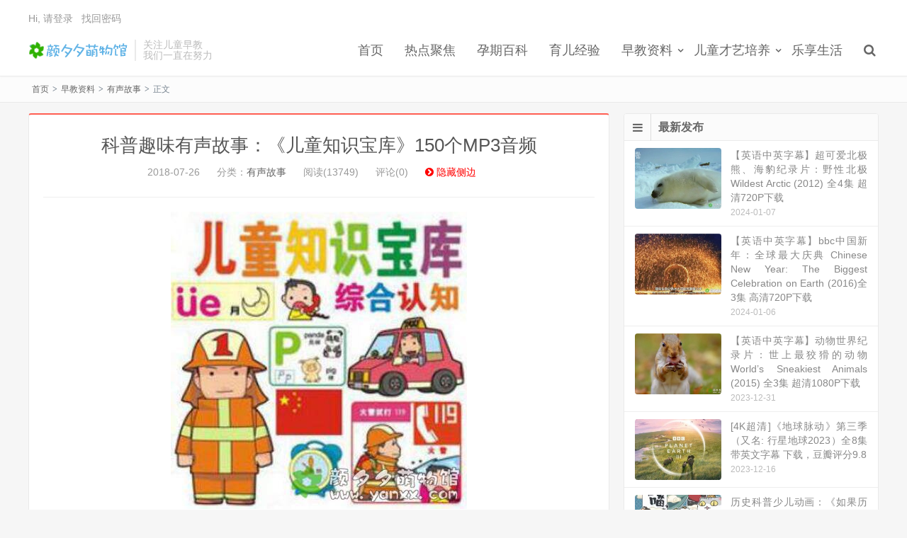

--- FILE ---
content_type: text/html; charset=UTF-8
request_url: http://www.yanxx.com/2481.html
body_size: 12639
content:
<!DOCTYPE HTML>
<html>
<head>
<meta charset="UTF-8">
<link rel="dns-prefetch" href="//apps.bdimg.com">
<meta http-equiv="X-UA-Compatible" content="IE=11,IE=10,IE=9,IE=8">
<meta name="viewport" content="width=device-width, initial-scale=1.0, user-scalable=0, minimum-scale=1.0, maximum-scale=1.0">
<meta name="apple-mobile-web-app-title" content="颜夕夕萌物馆_儿童早教一站就够了">
<meta http-equiv="Cache-Control" content="no-siteapp">
<title>科普趣味有声故事：《儿童知识宝库》150个MP3音频-颜夕夕萌物馆_儿童早教一站就够了</title>
<meta property="og:type" content="article"/>
        <meta property="article:published_time" content="2018-07-26T17:30:40+08:00"/>
        <meta property="og:release_date" content="2018-07-26T17:30:40+08:00"/>
        <meta property="article:author" content="颜夕夕萌物馆_儿童早教一站就够了" /><meta property="og:author" content="颜夕夕萌物馆_儿童早教一站就够了" /><meta property="og:url" content="http://www.yanxx.com/2481.html"/><meta property="og:title" content="科普趣味有声故事：《儿童知识宝库》150个MP3音频 | 颜夕夕萌物馆_儿童早教一站就够了" /><meta property="article:published_first" content="颜夕夕萌物馆_儿童早教一站就够了,http://www.yanxx.com/2481.html" /><meta property="og:description" content="非常丰富的知识讲解，类似于十万个为什么。涉及到各个领域，比如宇宙、动物、自然风光等各个方面。一些有趣的小知识，比如：长颈鹿的脖子为什么这么长？有铁一样坚硬的树吗？……" />
        <meta property="og:image" content="http://www.yanxx.com/wp-content/uploads/2018/07/00-1.jpg" />
        <meta itemprop="image" content="http://www.yanxx.com/wp-content/uploads/2018/07/00-1.jpg" />        <script type="text/javascript">
            var um = {"ajax_url":"http:\/\/www.yanxx.com\/wp-admin\/admin-ajax.php","admin_url":"http:\/\/www.yanxx.com\/wp-admin\/","wp_url":"http:\/\/www.yanxx.com","um_url":"http:\/\/www.yanxx.com\/wp-content\/themes\/QINGYU","uid":0,"is_admin":0,"redirecturl":"http:\/\/www.yanxx.com\/2481.html","loadingmessage":"\u6b63\u5728\u8bf7\u6c42\u4e2d\uff0c\u8bf7\u7a0d\u7b49...","paged":1,"cpage":1,"timthumb":"http:\/\/www.yanxx.com\/wp-content\/themes\/QINGYU\/func\/timthumb.php?src="};
        </script>
        <link rel='dns-prefetch' href='//s.w.org' />
<link rel='stylesheet' id='smartideo-css'  href='http://www.yanxx.com/wp-content/plugins/smartideo/static/smartideo.css' type='text/css' media='screen' />
<link rel='stylesheet' id='_bootstrap-css'  href='http://www.yanxx.com/wp-content/themes/QINGYU/css/bootstrap.min.css' type='text/css' media='all' />
<link rel='stylesheet' id='_fontawesome-css'  href='http://www.yanxx.com/wp-content/themes/QINGYU/css/font-awesome.min.css' type='text/css' media='all' />
<link rel='stylesheet' id='_main-css'  href='http://www.yanxx.com/wp-content/themes/QINGYU/css/main.css' type='text/css' media='all' />
<link rel='stylesheet' id='_ucenter-css'  href='http://www.yanxx.com/wp-content/themes/QINGYU/css/ucenter.css' type='text/css' media='all' />
<link rel='stylesheet' id='_fancybox-css'  href='http://www.yanxx.com/wp-content/themes/QINGYU/css/fancybox.min.css' type='text/css' media='all' />
<script type='text/javascript' src='http://www.yanxx.com/wp-content/themes/QINGYU/js/libs/jquery.min.js?ver=9.1.6'></script>
<link rel='https://api.w.org/' href='http://www.yanxx.com/wp-json/' />
<link rel='prev' title='新妈妈必看-特别好用强烈推荐必买产品清单（海淘和国内都有）' href='http://www.yanxx.com/2467.html' />
<link rel='next' title='痛心！6岁女孩学舞却致重度瘫痪，可能一辈子都不能恢复正常' href='http://www.yanxx.com/2490.html' />
<link rel="canonical" href="http://www.yanxx.com/2481.html" />
<link rel='shortlink' href='http://www.yanxx.com/?p=2481' />
<link rel="alternate" type="application/json+oembed" href="http://www.yanxx.com/wp-json/oembed/1.0/embed?url=http%3A%2F%2Fwww.yanxx.com%2F2481.html" />
<link rel="alternate" type="text/xml+oembed" href="http://www.yanxx.com/wp-json/oembed/1.0/embed?url=http%3A%2F%2Fwww.yanxx.com%2F2481.html&#038;format=xml" />
<meta name="keywords" content="儿童知识宝库, 科普故事, 有声故事">
<meta name="description" content="非常丰富的知识讲解，类似于十万个为什么。涉及到各个领域，比如宇宙、动物、自然风光等各个方面。一些有趣的小知识，比如：长颈鹿的脖子为什么这么长？有铁一样坚硬的树吗？  《儿童知识宝库》为儿童提供了平时常见的一些问题解答，是帮助孩子快速学习的一把好钥匙！亲爱的小朋友们，还等什么？快来一起学习吧！！！  150个MP3目录列表： 阿炳和他的《二泉映月》.mp3 阿">
<style>.pagesider-menu li.active a{border-left:2px solid #FF5E52;}.uc-header .uc-menu-ul .navto-search a:hover, a:hover, .site-navbar li:hover > a, .site-navbar li.active a:hover, .site-navbar a:hover, .search-on .site-navbar li.navto-search a, .topbar a:hover, .site-nav li.current-menu-item > a, .site-nav li.current-menu-parent > a, .site-search-form a:hover, .branding-primary .btn:hover, .title .more a:hover, .excerpt h2 a:hover, .excerpt .meta a:hover, .excerpt-minic h2 a:hover, .excerpt-minic .meta a:hover, .article-content .wp-caption:hover .wp-caption-text, .article-content a, .article-nav a:hover, .relates a:hover, .widget_links li a:hover, .widget_categories li a:hover, .widget_ui_comments strong, .widget_ui_posts li a:hover .text, .widget_ui_posts .nopic .text:hover , .widget_meta ul a:hover, .tagcloud a:hover, .textwidget a:hover, .sign h3, #navs .item li a, .url, .url:hover, .excerpt h2 a:hover span, .widget_ui_posts a:hover .text span, .widget-navcontent .item-01 li a:hover span, .excerpt-minic h2 a:hover span,.pagesider-menu li.active a,.pagesider-menu li.active .count, .relates a:hover span,.card .itemcard:hover .entry-title a,article .entry-detail h3 a:hover,.home-heading>a:hover,.love-yes{color: #FF5E52;}.btn-primary, .label-primary, .branding-primary, .post-copyright:hover, .article-tags a, .pagination ul > .active > a, .pagination ul > .active > span, .pagenav .current, .widget_ui_tags .items a:hover, .sign .close-link, .pagemenu li.active a, .pageheader, .resetpasssteps li.active, #navs h2, #navs nav, .btn-primary:hover, .btn-primary:focus, .btn-primary:active, .btn-primary.active, .open > .dropdown-toggle.btn-primary, .tag-clouds a:hover, .uc-header .uc-menu-ul li a:hover,.pads time,.zhuanti-block .zhuanti-title,.zhuanti .zhuanti-title,article .entry-detail h3 i{background-color: #FF5E52;}.btn-primary, .search-input:focus, #bdcs .bdcs-search-form-input:focus, #submit, .plinks ul li a:hover,.btn-primary:hover, .btn-primary:focus, .btn-primary:active, .btn-primary.active, .open > .dropdown-toggle.btn-primary,.pads h3,.relates h3,.pagetitle h1,.page-title{border-color: #FF5E52;}.search-btn, .label-primary, #bdcs .bdcs-search-form-submit, #submit, .excerpt .cat, .card .cat, .card .cat:hover, .pagination ul > li > a:hover,.pagination ul > li > a:focus {background-color: #FF5E52;}.excerpt .cat i, .relates li, .relates a:hover{border-left-color:#FF5E52;}.single .content{border-top: 2px solid #FF5E52;}@media (max-width: 720px) {.site-navbar li.active a, .site-navbar li.active a:hover, .m-nav-show .m-icon-nav{color: #FF5E52;}}@media (max-width: 480px) {.pagination ul > li.next-page a{background-color:#FF5E52;}}</style>
<!--Plugin WP Missed Schedule 2011.0920.2011 Active--><link rel="shortcut icon" href="http://www.yanxx.com/favicon.ico">
<link rel="stylesheet"  href="http://www.yanxx.com/wp-content/themes/QINGYU/css/animate.min.css" type="text/css" media="all">
<!--[if lt IE 9]><script src="http://www.yanxx.com/wp-content/themes/QINGYU/js/libs/html5.min.js"></script><![endif]-->
</head>
<body class="post-template-default single single-post postid-2481 single-format-standard site-layout-2 text-justify-on s-lights">
<header class="header">
  <div class="container">
		<div class="logo"><a href="http://www.yanxx.com" title="颜夕夕萌物馆_儿童早教一站就够了"><img src="/wp-content/themes/QINGYU/img/yanxx_logo.png" alt="颜夕夕萌物馆_儿童早教一站就够了">颜夕夕萌物馆_儿童早教一站就够了</a></div>		<div class="brand">关注儿童早教<br>我们一直在努力</div>		<ul class="site-nav site-navbar">
			<li id="menu-item-27" class="menu-item menu-item-type-custom menu-item-object-custom menu-item-home menu-item-27"><a href="http://www.yanxx.com/">首页</a></li>
<li id="menu-item-2480" class="menu-item menu-item-type-taxonomy menu-item-object-category menu-item-2480"><a href="http://www.yanxx.com/focus">热点聚焦</a></li>
<li id="menu-item-2438" class="menu-item menu-item-type-taxonomy menu-item-object-category menu-item-2438"><a href="http://www.yanxx.com/yunqibaike">孕期百科</a></li>
<li id="menu-item-2441" class="menu-item menu-item-type-taxonomy menu-item-object-category menu-item-2441"><a href="http://www.yanxx.com/yuer">育儿经验</a></li>
<li id="menu-item-2439" class="menu-item menu-item-type-taxonomy menu-item-object-category current-post-ancestor menu-item-has-children menu-item-2439"><a href="http://www.yanxx.com/zaojiaoziliao">早教资料</a>
<ul class="sub-menu">
	<li id="menu-item-2455" class="menu-item menu-item-type-taxonomy menu-item-object-category menu-item-2455"><a href="http://www.yanxx.com/zaojiaoziliao/taojiaomp3">胎教音乐</a></li>
	<li id="menu-item-2454" class="menu-item menu-item-type-taxonomy menu-item-object-category current-post-ancestor current-menu-parent current-post-parent menu-item-2454"><a href="http://www.yanxx.com/zaojiaoziliao/gushi">有声故事</a></li>
	<li id="menu-item-2442" class="menu-item menu-item-type-taxonomy menu-item-object-category menu-item-2442"><a href="http://www.yanxx.com/zaojiaoziliao/erge">儿歌童谣</a></li>
	<li id="menu-item-2443" class="menu-item menu-item-type-taxonomy menu-item-object-category menu-item-has-children menu-item-2443"><a href="http://www.yanxx.com/zaojiaoziliao/baby_learning_english">儿童学英语</a>
	<ul class="sub-menu">
		<li id="menu-item-2457" class="menu-item menu-item-type-taxonomy menu-item-object-category menu-item-2457"><a href="http://www.yanxx.com/zaojiaoziliao/baby_learning_english/yingyujiaocai">儿童英语教材</a></li>
		<li id="menu-item-2444" class="menu-item menu-item-type-taxonomy menu-item-object-category menu-item-2444"><a href="http://www.yanxx.com/zaojiaoziliao/baby_learning_english/english_cartoon">儿童英语动画</a></li>
		<li id="menu-item-2449" class="menu-item menu-item-type-taxonomy menu-item-object-category menu-item-2449"><a href="http://www.yanxx.com/zaojiaoziliao/bilingual_animation">双语动画片</a></li>
	</ul>
</li>
	<li id="menu-item-2583" class="menu-item menu-item-type-taxonomy menu-item-object-category menu-item-2583"><a href="http://www.yanxx.com/zaojiaoziliao/guoxue">国学经典</a></li>
	<li id="menu-item-2664" class="menu-item menu-item-type-taxonomy menu-item-object-category menu-item-2664"><a href="http://www.yanxx.com/zaojiaoziliao/huiben">绘本</a></li>
	<li id="menu-item-2605" class="menu-item menu-item-type-taxonomy menu-item-object-category menu-item-2605"><a href="http://www.yanxx.com/zaojiaoziliao/yuwenshuxue">语文数学识字等</a></li>
	<li id="menu-item-2453" class="menu-item menu-item-type-taxonomy menu-item-object-category menu-item-2453"><a href="http://www.yanxx.com/zaojiaoziliao/chinese_animation">国语动画片</a></li>
	<li id="menu-item-2448" class="menu-item menu-item-type-taxonomy menu-item-object-category menu-item-has-children menu-item-2448"><a href="http://www.yanxx.com/zaojiaoziliao/animated_film">动画电影</a>
	<ul class="sub-menu">
		<li id="menu-item-2452" class="menu-item menu-item-type-taxonomy menu-item-object-category menu-item-2452"><a href="http://www.yanxx.com/zaojiaoziliao/animated_film/disney_cartoon">迪士尼动画电影</a></li>
		<li id="menu-item-2450" class="menu-item menu-item-type-taxonomy menu-item-object-category menu-item-2450"><a href="http://www.yanxx.com/zaojiaoziliao/animated_film/pixa">皮克斯动画短片</a></li>
		<li id="menu-item-2451" class="menu-item menu-item-type-taxonomy menu-item-object-category menu-item-2451"><a href="http://www.yanxx.com/zaojiaoziliao/animated_film/barbie">芭比公主动画片</a></li>
	</ul>
</li>
	<li id="menu-item-2542" class="menu-item menu-item-type-taxonomy menu-item-object-category menu-item-2542"><a href="http://www.yanxx.com/zaojiaoziliao/jilupian">亲子纪录片</a></li>
</ul>
</li>
<li id="menu-item-2437" class="menu-item menu-item-type-taxonomy menu-item-object-category menu-item-has-children menu-item-2437"><a href="http://www.yanxx.com/caiyi">儿童才艺培养</a>
<ul class="sub-menu">
	<li id="menu-item-2458" class="menu-item menu-item-type-taxonomy menu-item-object-category menu-item-2458"><a href="http://www.yanxx.com/caiyi/zhezhi">儿童手工折纸</a></li>
	<li id="menu-item-2459" class="menu-item menu-item-type-taxonomy menu-item-object-category menu-item-2459"><a href="http://www.yanxx.com/caiyi/huihua">儿童绘画教程</a></li>
	<li id="menu-item-2460" class="menu-item menu-item-type-taxonomy menu-item-object-category menu-item-2460"><a href="http://www.yanxx.com/caiyi/dance">儿童舞蹈</a></li>
</ul>
</li>
<li id="menu-item-2436" class="menu-item menu-item-type-taxonomy menu-item-object-category menu-item-2436"><a href="http://www.yanxx.com/lexiangshenghuo">乐享生活</a></li>
	<li class="navto-search"><a href="javascript:;" class="search-show active"><i class="fa fa-search"></i></a></li>
    	<li class="login-actions">
        <a href="javascript:;" class="user-reg" data-sign="0"><i class="fa fa-sign-in"></i></a>
    </li>
			</ul>
				<div class="topbar">
			<ul class="site-nav topmenu">
				                			</ul>
			<a href="javascript:;" class="user-reg" data-sign="0">Hi, 请登录</a>
&nbsp;&nbsp;<a href="http://www.yanxx.com/archives">找回密码</a>
		</div>
				<i class="fa fa-bars m-icon-nav"></i>
	</div>
</header><div class="site-search">
	<div class="container">
		<form method="get" class="site-search-form" action="http://www.yanxx.com/" ><input class="search-input" name="s" type="text" placeholder="输入关键字" value=""><button class="search-btn" type="submit"><i class="fa fa-search"></i></button></form>	</div>
</div>
    <div class="breadcrumb-box"><div class="crumbs"><a href="http://www.yanxx.com" title="颜夕夕萌物馆_儿童早教一站就够了">首页</a> <small>></small> <a href="http://www.yanxx.com/zaojiaoziliao">早教资料</a> <small>></small> <a href="http://www.yanxx.com/zaojiaoziliao/gushi">有声故事</a> <small>></small> 正文</div></div>
<section class="container">
		<div class="content-wrap">
	<div class="content">
	    		<header class="article-header">
			<h1 class="article-title"><a href="http://www.yanxx.com/2481.html">科普趣味有声故事：《儿童知识宝库》150个MP3音频</a></h1>
			<div class="article-meta">
                <span class="item">2018-07-26</span>
												<span class="item">分类：<a href="http://www.yanxx.com/zaojiaoziliao/gushi" rel="category tag">有声故事</a></span>
				<span class="item post-views">阅读(13749)</span>				<span class="item">评论(0)</span>
						        <span class="bianlan" style="color: red; cursor: pointer;" ><span class="close-sidebar" ><i class="fa fa-chevron-circle-right"> 隐藏侧边</i></span><span class="show-sidebar" style="display:none;"><i class="fa fa-chevron-circle-left"> 显示侧边</i></span></span>
				<span class="item"></span>
			</div>
		</header>
		<article class="article-content" >
				<p><a href="http://www.yanxx.com/wp-content/uploads/2018/07/00-1.jpg" data-fancybox="images"><img title="儿童知识宝库 No.1" alt="科普趣味有声故事：《儿童知识宝库》150个MP3音频图片 No.1" class="aligncenter size-full wp-image-2484" src="http://www.yanxx.com/wp-content/uploads/2018/07/00-1.jpg" alt="" width="418" height="420" srcset="http://www.yanxx.com/wp-content/uploads/2018/07/00-1.jpg 418w, http://www.yanxx.com/wp-content/uploads/2018/07/00-1-249x250.jpg 249w" sizes="(max-width: 418px) 100vw, 418px" /></a></p>
<p>非常丰富的知识讲解，类似于十万个为什么。涉及到各个领域，比如宇宙、动物、自然风光等各个方面。一些有趣的小知识，比如：长颈鹿的脖子为什么这么长？有铁一样坚硬的树吗？</p>
<blockquote><p><span style="color: #0000ff;">《儿童知识宝库》为儿童提供了平时常见的一些问题解答，是帮助孩子快速学习的一把好钥匙！亲爱的小朋友们，还等什么？快来一起学习吧！！！</span></p></blockquote>
<p><strong>150个MP3目录列表：</strong><br />
阿炳和他的《二泉映月》.mp3<br />
阿拉伯数字的来历.mp3<br />
芭蕾舞《天鹅湖》的故事.mp3<br />
拔河运动是怎么开展起来的.mp3<br />
伴着我们入睡的《摇篮曲》.mp3<br />
北斗七星.mp3<br />
别小看了松鼠的大尾巴.mp3<br />
冰雹是怎么形成的.mp3<br />
长颈鹿脖子怎么会那么长.mp3<br />
畅游美丽的银河系.mp3<br />
车轮为什么是圆形的.mp3<br />
吃饱饭为什么会打嗝(1).mp3<br />
吃饱饭为什么会打嗝.mp3<br />
传播疾病的蚊子.mp3<br />
春天的诞生.mp3<br />
聪明的原始人发现了火.mp3<br />
大海的故事.mp3<br />
带你欣赏《清明上河图》.mp3<br />
带你欣赏达芬奇《最后的晚餐》.mp3<br />
岛屿.mp3<br />
地球的眉毛·我国的长城.mp3<br />
地球里到底藏着什么.mp3<br />
地球是怎样形成的.mp3<br />
电灯是谁发明的.mp3<br />
电话为什么能传声.mp3<br />
电影奥斯卡奖是怎么来的.mp3<br />
电子秤是怎么称东西的.mp3<br />
耳屎一定要掏干净吗.mp3<br />
凡高和他的《向日葵》.mp3<br />
飞机是怎么飞起来的.mp3<br />
肥皂泡泡为什么五颜六色.mp3<br />
风是怎么吹起来的.mp3<br />
感恩节的来历.mp3<br />
给你讲讲《神曲》的故事.mp3<br />
给你讲讲奥林匹克运动的起源.mp3<br />
给你讲讲民间舞的故事.mp3<br />
古埃及文明的起源.mp3<br />
古代奥运会.mp3<br />
国家是怎么来的呢.mp3<br />
海龟是怎样生蛋的.mp3<br />
海葵是怎么捕捉猎物的.mp3<br />
喝汽水为什么会打嗝.mp3<br />
黑色的花为什么少见.mp3<br />
恒星是夜空中的长明灯.mp3<br />
猴子喜欢捉虱子的秘密.mp3<br />
花儿为什么那么香.mp3<br />
滑冰有哪些好处.mp3<br />
火车为什么会有铁轨.mp3<br />
巨嘴鸟的嘴到底有多大.mp3<br />
辣椒为什么那么辣.mp3<br />
狼妈妈是怎么疼爱小狼的.mp3<br />
雷雨前天气为什么闷热.mp3<br />
鲤鱼的胡须有什么用.mp3<br />
露水也是从天上掉下来的吗.mp3<br />
骆驼为什么不怕渴.mp3<br />
落叶松为什么不怕火.mp3<br />
猫的眼睛为什么一天三变.mp3<br />
美丽的神话《花园中的圣母》.mp3<br />
美神维纳斯.mp3<br />
蘑菇为什么都长在树底下.mp3<br />
母亲节的来历.mp3<br />
你知道“荷马史诗”的故事吗.mp3<br />
你知道常见害虫有哪些吗.mp3<br />
你知道二万五千里长征吗.mp3<br />
你知道秦始皇兵马俑吗.mp3<br />
你知道什么是甲骨文吗.mp3<br />
年少有为的亚历山大.mp3<br />
螃蟹为什么吐泡泡.mp3<br />
跑步时为什么会呼吸加快.mp3<br />
汽车灯罩为什么会凹凸.mp3<br />
晴天为什么很少有云.mp3<br />
蚯蚓有眼睛和耳朵吗.mp3<br />
人和动物的区别在哪呢.mp3<br />
人和动物有什么不同.mp3<br />
人间喜剧中“高老头”的故事.mp3<br />
人为什么没有尾巴.mp3<br />
人为什么要穿衣服.mp3<br />
沙漠是怎样形成的.mp3<br />
鲨鱼都会吃人吗.mp3<br />
山顶上的雪为什么不容易溶化呢.mp3<br />
神秘的金字塔.mp3<br />
什么是抗美援朝.mp3<br />
世界上第一部法典是什么.mp3<br />
树干有方形的吗.mp3<br />
谁在动物中最聪明.mp3<br />
水草为什么会吐泡泡.mp3<br />
水仙为什么不用土壤栽种.mp3<br />
水藻为什么会吐泡泡.mp3<br />
太阳变魔术.mp3<br />
太阳妈妈和她的孩子们.mp3<br />
太阳为什么总是东升西落.mp3<br />
天河真的是天上的河吗.mp3<br />
天空为什么是蓝色的.mp3<br />
天空中为什么会下雨呢.mp3<br />
天空中为什么有白云和乌.mp3<br />
天冷的早晨为什么会下霜.mp3</p>
<img title="儿童知识宝库 No.2" alt="科普趣味有声故事：《儿童知识宝库》150个MP3音频图片 No.2" class="aligncenter" src="https://tva1.sinaimg.cn/large/0065ErDtly1gyp0v1g3o9j30lo04gq6m.jpg">       		
        <div class="mask"></div></article><div class="hidetitle"><button id="read-more">阅读全文</button></div>        <div class="activity-btn"><ul class="like-author"><li class="post-like-counter"><span><span class="js-article-like-count num">0</span> 个人</span>已赞</li></ul><a class="like-btn user-reg" title="你必须注册并登录才能点赞"><i class="fa fa-heart-o">&nbsp;</i>赞一个</a><a class="collect-btn collect-no" title="你必须注册并登录才能收藏"><i class="fa fa-star-o">&nbsp;</i>收藏 (<span>0</span>)</a></div>		<div class="article-paging"> <span class="post-page-numbers current" aria-current="page"><span>1</span></span> <a href="http://www.yanxx.com/2481.html/2" class="post-page-numbers"><span>2</span></a></div>				<p class="post-copyright">未经允许不得转载：<a href="http://www.yanxx.com">颜夕夕萌物馆_儿童早教一站就够了</a> &raquo; <a href="http://www.yanxx.com/2481.html">科普趣味有声故事：《儿童知识宝库》150个MP3音频</a></p>				<div class="action-share bdsharebuttonbox">
			<div class="bdsharebuttonbox">
<span>分享到：</span>
<a class="bds_qzone" data-cmd="qzone" title="分享到QQ空间"></a>
<a class="bds_tsina" data-cmd="tsina" title="分享到新浪微博"></a>
<a class="bds_weixin" data-cmd="weixin" title="分享到微信"></a>
<a class="bds_tqq" data-cmd="tqq" title="分享到腾讯微博"></a>
<a class="bds_sqq" data-cmd="sqq" title="分享到QQ好友"></a>
<a class="bds_bdhome" data-cmd="bdhome" title="分享到百度新首页"></a>
<a class="bds_tqf" data-cmd="tqf" title="分享到腾讯朋友"></a>
<a class="bds_youdao" data-cmd="youdao" title="分享到有道云笔记"></a>
<a class="bds_more" data-cmd="more">更多</a> <span>(</span><a class="bds_count" data-cmd="count" title="累计分享0次">0</a><span>)</span>
</div>
<script>
window._bd_share_config = {
    common: {
		"bdText"     : "",
		"bdMini"     : "2",
		"bdMiniList" : false,
		"bdPic"      : "",
		"bdStyle"    : "0",
		"bdSize"     : "24"
    },
    share: [{
        bdCustomStyle: "http://www.yanxx.com/wp-content/themes/QINGYU/css/share.css"
    }]
}
with(document)0[(getElementsByTagName("head")[0]||body).appendChild(createElement("script")).src="http://bdimg.share.baidu.com/static/api/js/share.js?cdnversion="+~(-new Date()/36e5)];
</script>		</div>
        <div class="article-tags">标签：<a href="http://www.yanxx.com/tag/%e5%84%bf%e7%ab%a5%e7%9f%a5%e8%af%86%e5%ae%9d%e5%ba%93" rel="tag">儿童知识宝库</a><a href="http://www.yanxx.com/tag/%e7%a7%91%e6%99%ae%e6%95%85%e4%ba%8b" rel="tag">科普故事</a></div>
		<div class="sg-author clr">
	<div class="img"><img alt='avatar' src='http://www.yanxx.com/wp-content/themes/QINGYU/img/avatar/96/latin_c.png' class='avatar avatar-90 photo wpfla ' width='90' height='90' /></div>
	<div class="sg-author-info">
		<div class="word">
			<div class="wordname"><i class="fa fa-user"></i><a href="http://www.yanxx.com/author/1" title="由Chely_颜夕夕发布" rel="author">Chely_颜夕夕</a></div>
			<div class="authordes"></div>
			<div class="authorsocial">
			<span data-uid="1" data-act="follow" class="follow-btn unfollowed"><i class="fa fa-user-plus"></i>关 注</span>																											<span class="social-icon-wrap"><a class="as-img as-email" href="mailto:moxiangkelei@163.com" title="给我写信"><i class="fa fa-envelope"></i></a></span>					
			</div>
			</div>
	</div>
</div>

								<nav class="pager" role="navigation">
			<li class="previous">
				<a title="新妈妈必看-特别好用强烈推荐必买产品清单（海淘和国内都有）" href="http://www.yanxx.com/2467.html">上一篇：新妈妈必看-特别好用强烈推荐必买产品清单（海淘和国内都有）</a>			</li>
			<li class="next">
				<a title="痛心！6岁女孩学舞却致重度瘫痪，可能一辈子都不能恢复正常" href="http://www.yanxx.com/2490.html">下一篇：痛心！6岁女孩学舞却致重度瘫痪，可能一辈子都不能恢复正常</a>			</li>
		</nav>
				        <div class="pads"><div class="title"><h3>热门文章</h3></div><li></li></div>		<div class="relates"><div class="title"><h3>相关推荐</h3></div><ul><li><a href="http://www.yanxx.com/4112.html">科普有声故事：儿童新百科全书 158集mp3故事</a></li><li><a href="http://www.yanxx.com/2927.html">儿童科普有声故事：熊猫天天讲故事之小朋友大百科 30个mp3音频</a></li><li><a href="http://www.yanxx.com/4252.html">少儿有声故事：四大名著之《红楼梦》MP3音频（姚锡娟播讲）</a></li><li><a href="http://www.yanxx.com/4245.html">日本有史以来销量最大畅销童书《窗边的小豆豆》- 中文MP3音频+文档</a></li><li><a href="http://www.yanxx.com/4243.html">儿童中文有声故事：科学发明发现小故事 全59集 MP3音频下载</a></li><li><a href="http://www.yanxx.com/4242.html">儿童中文有声音频：幼儿画报故事27个 mp3音频下载</a></li><li><a href="http://www.yanxx.com/4236.html">儿童中文有声故事：小老鼠丢丢-(晚安妈妈原创童话)mp3音频19个打包下载</a></li><li><a href="http://www.yanxx.com/4234.html">少儿版四大名著之《三国演义》有声故事（曹灿播讲） 60集MP3音频下载</a></li></ul></div>					
	</div>
	</div>
	<aside class="sidebar">
<div class="widget widget_ui_posts"><h3><i class="fa fa-bars"></i>最新发布</h3><ul><li><a target="_blank" href="http://www.yanxx.com/4428.html"><span class="thumbnail"><img src="http://www.yanxx.com/wp-content/themes/QINGYU/func/timthumb.php?src=http://www.yanxx.com/wp-content/uploads/2023/12/a73680df2d76b8b.jpg&w=220&h=150&zc=1" alt="【英语中英字幕】超可爱北极熊、海豹纪录片：野性北极 Wildest Arctic (2012) 全4集 超清720P下载-颜夕夕萌物馆_儿童早教一站就够了" class="thumb"></span><span class="text">【英语中英字幕】超可爱北极熊、海豹纪录片：野性北极 Wildest Arctic (2012) 全4集 超清720P下载</span><span class="muted">2024-01-07</span></a></li>
<li><a target="_blank" href="http://www.yanxx.com/4423.html"><span class="thumbnail"><img src="http://www.yanxx.com/wp-content/themes/QINGYU/func/timthumb.php?src=http://www.yanxx.com/wp-content/uploads/2023/12/100ab99d1a5e741.jpg&w=220&h=150&zc=1" alt="【英语中英字幕】bbc中国新年：全球最大庆典 Chinese New Year: The Biggest Celebration on Earth (2016)全3集 高清720P下载-颜夕夕萌物馆_儿童早教一站就够了" class="thumb"></span><span class="text">【英语中英字幕】bbc中国新年：全球最大庆典 Chinese New Year: The Biggest Celebration on Earth (2016)全3集 高清720P下载</span><span class="muted">2024-01-06</span></a></li>
<li><a target="_blank" href="http://www.yanxx.com/4418.html"><span class="thumbnail"><img src="http://www.yanxx.com/wp-content/themes/QINGYU/func/timthumb.php?src=http://www.yanxx.com/wp-content/uploads/2023/12/71e40d92360e81a.jpg&w=220&h=150&zc=1" alt="【英语中英字幕】动物世界纪录片：世上最狡猾的动物  World's Sneakiest Animals (2015) 全3集 超清1080P下载-颜夕夕萌物馆_儿童早教一站就够了" class="thumb"></span><span class="text">【英语中英字幕】动物世界纪录片：世上最狡猾的动物  World&#8217;s Sneakiest Animals (2015) 全3集 超清1080P下载</span><span class="muted">2023-12-31</span></a></li>
<li><a target="_blank" href="http://www.yanxx.com/4416.html"><span class="thumbnail"><img src="http://www.yanxx.com/wp-content/themes/QINGYU/func/timthumb.php?src=http://www.yanxx.com/wp-content/uploads/2023/12/698d51a19d8a121.jpg&w=220&h=150&zc=1" alt="[4K超清]《地球脉动》第三季 （又名: 行星地球2023）全8集带英文字幕 下载，豆瓣评分9.8-颜夕夕萌物馆_儿童早教一站就够了" class="thumb"></span><span class="text">[4K超清]《地球脉动》第三季 （又名: 行星地球2023）全8集带英文字幕 下载，豆瓣评分9.8</span><span class="muted">2023-12-16</span></a></li>
<li><a target="_blank" href="http://www.yanxx.com/4413.html"><span class="thumbnail"><img src="http://www.yanxx.com/wp-content/themes/QINGYU/func/timthumb.php?src=http://www.yanxx.com/wp-content/uploads/2023/10/f6cdeb08259d91d.jpg&w=220&h=150&zc=1" alt="历史科普少儿动画：《如果历史是一群喵》 4-8季（共5季）全63集 高清MP4下载-颜夕夕萌物馆_儿童早教一站就够了" class="thumb"></span><span class="text">历史科普少儿动画：《如果历史是一群喵》 4-8季（共5季）全63集 高清MP4下载</span><span class="muted">2023-10-22</span></a></li>
</ul></div><div class="widget widget_ui_posts"><h3><i class="fa fa-bars"></i>热门文章</h3><ul><li><a target="_blank" href="http://www.yanxx.com/220.html"><span class="thumbnail"><img src="http://www.yanxx.com/wp-content/themes/QINGYU/func/timthumb.php?src=http://www.yanxx.com/wp-content/uploads/2014/06/miqipic.iRoundPic.png&w=220&h=150&zc=1" alt="米奇妙妙屋全集中文版一二季65集全+英文版五季94集全下载及故事概要-颜夕夕萌物馆_儿童早教一站就够了" class="thumb"></span><span class="text">米奇妙妙屋全集中文版一二季65集全+英文版五季94集全下载及故事概要</span><span class="muted">2014-06-27</span></a></li>
<li><a target="_blank" href="http://www.yanxx.com/243.html"><span class="thumbnail"><img src="http://www.yanxx.com/wp-content/themes/QINGYU/func/timthumb.php?src=http://www.yanxx.com/wp-content/uploads/2014/06/005BcU4hgw1ehvze3dcs5j30ci06yabh1.jpg&w=220&h=150&zc=1" alt="爱探险的朵拉中文版全集104集+台版32集+朵拉英文版100集下载-颜夕夕萌物馆_儿童早教一站就够了" class="thumb"></span><span class="text">爱探险的朵拉中文版全集104集+台版32集+朵拉英文版100集下载</span><span class="muted">2014-06-30</span></a></li>
<li><a target="_blank" href="http://www.yanxx.com/547.html"><span class="thumbnail"><img src="http://www.yanxx.com/wp-content/themes/QINGYU/func/timthumb.php?src=http://www.yanxx.com/wp-content/uploads/2014/08/005BcU4hgw1ej67dymt23j30ci06y0ti.jpg&w=220&h=150&zc=1" alt="托马斯和他的朋友们中英文全集下载（中文版80集，英文版392集）， 宝宝早教益智动画片-颜夕夕萌物馆_儿童早教一站就够了" class="thumb"></span><span class="text">托马斯和他的朋友们中英文全集下载（中文版80集，英文版392集）， 宝宝早教益智动画片</span><span class="muted">2014-08-09</span></a></li>
<li><a target="_blank" href="http://www.yanxx.com/702.html"><span class="thumbnail"><img src="http://www.yanxx.com/wp-content/themes/QINGYU/func/timthumb.php?src=http://www.yanxx.com/wp-content/uploads/2014/12/005BcU4hgw1end1whi7k7j30ci06yq4o2.jpg&w=220&h=150&zc=1" alt="最适合学英语的50部动画电影之《魔发奇缘》高清720P下载，迪士尼经典动画电影-颜夕夕萌物馆_儿童早教一站就够了" class="thumb"></span><span class="text">最适合学英语的50部动画电影之《魔发奇缘》高清720P下载，迪士尼经典动画电影</span><span class="muted">2014-12-17</span></a></li>
<li><a target="_blank" href="http://www.yanxx.com/1524.html"><span class="thumbnail"><img src="http://www.yanxx.com/wp-content/themes/QINGYU/func/timthumb.php?src=http://www.yanxx.com/wp-content/uploads/2015/07/0066HsmBgw1eubywfi6zxj30ci06yaac.jpg&w=220&h=150&zc=1" alt="2015年儿童动画片：超级飞侠 全26集 高清720P mp4格式 百度网盘下载-颜夕夕萌物馆_儿童早教一站就够了" class="thumb"></span><span class="text">2015年儿童动画片：超级飞侠 全26集 高清720P mp4格式 百度网盘下载</span><span class="muted">2015-07-22</span></a></li>
</ul></div><div class="widget widget_ui_tags"><h3><i class="fa fa-bars"></i>热门标签</h3><div class="items color"><a href="http://www.yanxx.com/tag/%e5%8a%a8%e7%89%a9%e4%b8%96%e7%95%8c">动物世界 (32)</a><a href="http://www.yanxx.com/tag/%e5%b0%8f%e5%85%ac%e4%b8%bb%e8%8b%8f%e8%8f%b2%e4%ba%9a">小公主苏菲亚 (18)</a><a href="http://www.yanxx.com/tag/50_english_animation">50部英语动画 (16)</a><a href="http://www.yanxx.com/tag/%e4%bd%9c%e6%96%87%e7%b4%a0%e6%9d%90">作文素材 (16)</a><a href="http://www.yanxx.com/tag/bbc%e7%ba%aa%e5%bd%95%e7%89%87">bbc纪录片 (15)</a><a href="http://www.yanxx.com/tag/%e8%87%aa%e7%84%b6%e6%8b%bc%e8%af%bb">自然拼读 (12)</a><a href="http://www.yanxx.com/tag/dora_the_explorer">爱探险的朵拉中文版全集 (11)</a><a href="http://www.yanxx.com/tag/%e4%b8%ad%e5%9b%bd%e5%a5%bd%e5%a3%b0%e9%9f%b3%e7%ac%ac%e5%9b%9b%e5%ad%a3">中国好声音第四季 (10)</a><a href="http://www.yanxx.com/tag/bbc%e5%8a%a8%e7%94%bb">BBC动画 (10)</a><a href="http://www.yanxx.com/tag/%e8%bf%aa%e5%a3%ab%e5%b0%bc%e5%8a%a8%e7%94%bb">迪士尼动画 (9)</a><a href="http://www.yanxx.com/tag/%e8%bf%aa%e5%a3%ab%e5%b0%bc">迪士尼 (9)</a><a href="http://www.yanxx.com/tag/%e7%ba%aa%e5%bd%95%e7%89%87">纪录片 (9)</a><a href="http://www.yanxx.com/tag/%e7%b1%b3%e5%a5%87%e5%a6%99%e5%a6%99%e5%b1%8b%e5%85%a8%e9%9b%86%e4%b8%ad%e6%96%87%e7%89%88">米奇妙妙屋全集中文版 (8)</a><a href="http://www.yanxx.com/tag/%e7%88%b1%e6%8e%a2%e9%99%a9%e7%9a%84%e6%9c%b5%e6%8b%89%e4%b8%ad%e6%96%87%e7%89%88">爱探险的朵拉中文版 (8)</a><a href="http://www.yanxx.com/tag/%e5%b0%8f%e5%ad%a6%e6%95%b0%e5%ad%a6">小学数学 (8)</a><a href="http://www.yanxx.com/tag/%e6%9c%89%e5%a3%b0%e6%95%85%e4%ba%8b">有声故事 (8)</a><a href="http://www.yanxx.com/tag/%e5%b0%8f%e5%ad%a6%e8%af%ad%e6%96%87">小学语文 (8)</a><a href="http://www.yanxx.com/tag/%e7%88%b1%e6%8e%a2%e9%99%a9%e7%9a%84%e6%9c%b5%e6%8b%89">爱探险的朵拉 (7)</a><a href="http://www.yanxx.com/tag/%e8%8a%ad%e6%af%94%e5%85%ac%e4%b8%bb">芭比公主 (7)</a><a href="http://www.yanxx.com/tag/%e5%b0%8f%e5%85%ac%e4%b8%bb%e8%8b%8f%e8%8f%b2%e4%ba%9a%e5%9b%bd%e8%af%ad%e7%89%88">小公主苏菲亚国语版 (7)</a><a href="http://www.yanxx.com/tag/%e5%9b%bd%e4%ba%a7%e5%8a%a8%e7%94%bb">国产动画 (7)</a><a href="http://www.yanxx.com/tag/disney_film">迪士尼动画电影 (6)</a><a href="http://www.yanxx.com/tag/%e5%ae%ab%e5%b4%8e%e9%aa%8f">宫崎骏 (6)</a><a href="http://www.yanxx.com/tag/%e7%b1%b3%e5%a5%87%e5%a6%99%e5%a6%99%e5%b1%8b%e4%b8%ad%e6%96%87%e7%89%88">米奇妙妙屋中文版 (6)</a><a href="http://www.yanxx.com/tag/%e7%b1%b3%e5%a5%87%e5%a6%99%e5%a6%99%e5%b1%8b%e7%ac%ac%e4%b8%80%e5%ad%a3">米奇妙妙屋第一季 (6)</a><a href="http://www.yanxx.com/tag/%e7%88%b1%e6%8e%a2%e9%99%a9%e7%9a%84%e6%9c%b5%e6%8b%89%e7%ac%ac%e4%b8%80%e5%ad%a3">爱探险的朵拉第一季 (6)</a><a href="http://www.yanxx.com/tag/%e5%8f%8c%e8%af%ad%e7%bb%98%e6%9c%ac">双语绘本 (6)</a><a href="http://www.yanxx.com/tag/miqimiaomiaowu">米奇妙妙屋 (5)</a><a href="http://www.yanxx.com/tag/zhihuishu">小小智慧树 (5)</a><a href="http://www.yanxx.com/tag/bbc">BBC (5)</a></div></div><div class="widget widget_ui_posts"><h3><i class="fa fa-bars"></i>随机文章</h3><ul><li><a target="_blank" href="http://www.yanxx.com/1130.html"><span class="thumbnail"><img src="http://www.yanxx.com/wp-content/themes/QINGYU/func/timthumb.php?src=/wp-content/uploads/large/005BcU4hjw1erux77ycatj30ci06y0t8.jpg&w=220&h=150&zc=1" alt="美国外教口语培训视频教程 LISA美语口语视频 4DVD英文原版+带中文字幕版 百度网盘-颜夕夕萌物馆_儿童早教一站就够了" class="thumb"></span><span class="text">美国外教口语培训视频教程 LISA美语口语视频 4DVD英文原版+带中文字幕版 百度网盘</span><span class="muted">2015-05-06</span></a></li>
<li><a target="_blank" href="http://www.yanxx.com/413.html"><span class="thumbnail"><img src="http://www.yanxx.com/wp-content/themes/QINGYU/func/timthumb.php?src=http://www.yanxx.com/wp-content/uploads/2014/07/005BcU4hgw1eitubuza61j30ci06y74r.jpg&w=220&h=150&zc=1" alt="洪恩小小幼儿英语 mini teddy全套动画视频下载 1-3岁宝宝学英语动画教程推荐-颜夕夕萌物馆_儿童早教一站就够了" class="thumb"></span><span class="text">洪恩小小幼儿英语 mini teddy全套动画视频下载 1-3岁宝宝学英语动画教程推荐</span><span class="muted">2014-07-29</span></a></li>
<li><a target="_blank" href="http://www.yanxx.com/3739.html"><span class="thumbnail"><img src="http://www.yanxx.com/wp-content/themes/QINGYU/func/timthumb.php?src=/wp-content/uploads/large/0067UIaIgy1gagtyve2ldj306b08bq3w.jpg&w=220&h=150&zc=1" alt="少儿趣味有声故事《汤小团漫游中国历史系列》1-3卷 500+音频-颜夕夕萌物馆_儿童早教一站就够了" class="thumb"></span><span class="text">少儿趣味有声故事《汤小团漫游中国历史系列》1-3卷 500+音频</span><span class="muted">2020-01-01</span></a></li>
<li><a target="_blank" href="http://www.yanxx.com/2725.html"><span class="thumbnail"><img src="http://www.yanxx.com/wp-content/themes/QINGYU/func/timthumb.php?src=/wp-content/uploads/large/0066HsmBgy1fu8ydo6rgcj30jq0utq4q.jpg&w=220&h=150&zc=1" alt="“小马云”近况让人慨叹，已远离一个孩子的本色-颜夕夕萌物馆_儿童早教一站就够了" class="thumb"></span><span class="text">“小马云”近况让人慨叹，已远离一个孩子的本色</span><span class="muted">2018-08-14</span></a></li>
<li><a target="_blank" href="http://www.yanxx.com/4103.html"><span class="thumbnail"><img src="http://www.yanxx.com/wp-content/themes/QINGYU/func/timthumb.php?src=/wp-content/uploads/large/0065ErDtgy1gkmhcjkwg8j30q50cw3z4.jpg&w=220&h=150&zc=1" alt="小学数学行程专题训练突破 视频教学-颜夕夕萌物馆_儿童早教一站就够了" class="thumb"></span><span class="text">小学数学行程专题训练突破 视频教学</span><span class="muted">2020-11-12</span></a></li>
</ul></div></aside>
</section>

<div class="branding branding-black">
	<div class="container">
		<h2>如何联系颜夕夕萌物馆</h2>
		<a target="blank" class="btn btn-lg" href="/contact">联系我</a>	</div>
</div>
<footer class="footer">
	<div class="container">
						<p>&copy; 2026 <a href="http://www.yanxx.com">颜夕夕萌物馆_儿童早教一站就够了</a> &nbsp; <a href="/sitemap.xml">网站地图</a>
</p>
		<script>
var _hmt = _hmt || [];
(function() {
  var hm = document.createElement("script");
  hm.src = "https://hm.baidu.com/hm.js?d6e0c0da8ac9ebaaf2f15d3789a9e61b";
  var s = document.getElementsByTagName("script")[0]; 
  s.parentNode.insertBefore(hm, s);
})();
</script>
|<a href="https://beian.miit.gov.cn/" target="_blank" rel="nofollow">蜀ICP备16001016号-3</a> &nbsp; 本次加载用时：0.217秒
	</div>
</footer>
<div id="sign" class="um_sign">
    <div class="part loginPart">
    <form id="login" action="http://www.yanxx.com/wp-login.php" method="post" novalidate="novalidate">
        <div id="register-active" class="switch"></div>
        <h3>登录</h3><p class="status"></p>
        <p>
            <label class="icon" for="username"><i class="fa fa-user"></i></label>
            <input class="input-control" id="username" type="text" placeholder="请输入用户名或邮箱" name="username" required="" aria-required="true">
        </p>
        <p>
            <label class="icon" for="password"><i class="fa fa-lock"></i></label>
            <input class="input-control" id="password" type="password" placeholder="请输入密码" name="password" required="" aria-required="true">
        </p>
        <p class="safe">
            <label class="remembermetext" for="rememberme"><input name="rememberme" type="checkbox" checked="checked" id="rememberme" class="rememberme" value="forever">记住我的登录</label>
            <a class="lost" href="http://www.yanxx.com/m/findpass">忘记密码 ?</a>
        </p>
        <p>
            <input class="submit" type="submit" value="登录" name="submit">
        </p>
        <a class="close"><i class="fa fa-times"></i></a>
        <input type="hidden" id="security" name="security" value="a59b3bf297">
		<input type="hidden" name="_wp_http_referer" value="/2481.html">
	</form>
        </div>
    </div>
<script>
window.jsui={
    www: 'http://www.yanxx.com',
    uri: 'http://www.yanxx.com/wp-content/themes/QINGYU',
    ver: '9.1.6',
    ajaxpager: '0',
    url_rp: 'http://www.yanxx.com/archives',
    fullimage: '0',
	wxpay_url: 'http://www.yanxx.com/site/wxpay',
	alipay_url: 'http://www.yanxx.com/site/alipay',
	ajaxloading: 'http://www.yanxx.com/wp-content/themes/QINGYU/img/floading.gif' 
};
</script>

<!--Plugin WP Missed Schedule 2011.0920.2011 Active--><script type='text/javascript' src='http://www.yanxx.com/wp-content/themes/QINGYU/js/libs/bootstrap.min.js?ver=9.1.6'></script>
<script type='text/javascript' src='http://www.yanxx.com/wp-content/themes/QINGYU/js/loader.js?ver=9.1.6'></script>
<script type='text/javascript' src='http://www.yanxx.com/wp-content/themes/QINGYU/js/fancybox.min.js?ver=9.1.6'></script>
<script type='text/javascript' src='http://www.yanxx.com/wp-includes/js/wp-embed.min.js?ver=5.4.4'></script>
</body>
</html>

--- FILE ---
content_type: text/html; charset=UTF-8
request_url: http://www.yanxx.com/wp-admin/admin-ajax.php
body_size: 41
content:
5197629412

--- FILE ---
content_type: text/css
request_url: http://www.yanxx.com/wp-content/plugins/smartideo/static/smartideo.css
body_size: 294
content:
#smartideo { z-index: 0; text-align: center; background: #CCC; line-height: 0; text-indent: 0; }
#smartideo embed, #smartideo iframe { padding: 0; margin: 0; }
#smartideo .link { background: url(play.png) no-repeat center center; background-size: 15%; display: block; text-indent: -100000px; }


--- FILE ---
content_type: text/css
request_url: http://www.yanxx.com/wp-content/themes/QINGYU/css/ucenter.css
body_size: 28780
content:
/* --------- sweetalert -------- */
body.stop-scrolling{height:100%;overflow:hidden}
.sweet-overlay{background-color:black;-ms-filter:"progid:DXImageTransform.Microsoft.Alpha(Opacity=40)";background-color:rgba(24,33,39,0.8);position:fixed;left:0;right:0;top:0;bottom:0;display:none;z-index:10002}
body .on-loading{position:absolute;top:40%;color:#fff;font-size:24px;z-index:10001;left:50%;margin-left:-80px}
.sweet-alert{background-color:white;font-family:'Microsoft Yahei';width:478px;padding:17px;border-radius:5px;text-align:center;position:fixed;left:50%;top:50%;margin-left:-239px;margin-top:-200px;overflow:hidden;display:none;z-index:99999}
@media all and (max-width:540px){.sweet-alert{width:auto;margin-left:0;margin-right:0;left:15px;right:15px}}
.sweet-alert h2{color:#575757;font-size:30px;text-align:center;font-weight:600;text-transform:none;position:relative;margin:25px 0;padding:0;line-height:40px;display:block}
.sweet-alert p{color:#797979;font-size:16px;text-align:center;font-weight:300;position:relative;text-align:inherit;float:none;margin:0;padding:0;line-height:normal}
.sweet-alert fieldset{border:none;position:relative}
.sweet-alert .sa-error-container{background-color:#f1f1f1;margin-left:-17px;margin-right:-17px;overflow:hidden;padding:0 10px;max-height:0;webkit-transition:padding 0.15s,max-height 0.15s;transition:padding 0.15s,max-height 0.15s}
.sweet-alert .sa-error-container.show{padding:10px 0;max-height:100px;webkit-transition:padding 0.2s,max-height 0.2s;transition:padding 0.25s,max-height 0.25s}
.sweet-alert .sa-error-container .icon{display:inline-block;width:24px;height:24px;border-radius:50%;background-color:#ea7d7d;color:white;line-height:24px;text-align:center;margin-right:3px}
.sweet-alert .sa-error-container p{display:inline-block}
.sweet-alert .sa-input-error{position:absolute;top:29px;right:26px;width:20px;height:20px;opacity:0;-webkit-transform:scale(0.5);transform:scale(0.5);-webkit-transform-origin:50% 50%;transform-origin:50% 50%;-webkit-transition:all 0.1s;transition:all 0.1s}
.sweet-alert .sa-input-error::before,.sweet-alert .sa-input-error::after{content:"";width:20px;height:6px;background-color:#f06e57;border-radius:3px;position:absolute;top:50%;margin-top:-4px;left:50%;margin-left:-9px}
.sweet-alert .sa-input-error::before{-webkit-transform:rotate(-45deg);transform:rotate(-45deg)}
.sweet-alert .sa-input-error::after{-webkit-transform:rotate(45deg);transform:rotate(45deg)}
.sweet-alert .sa-input-error.show{opacity:1;-webkit-transform:scale(1);transform:scale(1)}
.sweet-alert input{width:100%;box-sizing:border-box;border-radius:3px;border:1px solid #d7d7d7;height:43px;margin-top:10px;margin-bottom:17px;font-size:18px;box-shadow:inset 0px 1px 1px rgba(0,0,0,0.06);padding:0 12px;display:none;-webkit-transition:all 0.3s;transition:all 0.3s}
.sweet-alert input:focus{outline:none;box-shadow:0px 0px 3px #c4e6f5;border:1px solid #b4dbed}
.sweet-alert input:focus::-moz-placeholder{transition:opacity 0.3s 0.03s ease;opacity:0.5}
.sweet-alert input:focus:-ms-input-placeholder{transition:opacity 0.3s 0.03s ease;opacity:0.5}
.sweet-alert input:focus::-webkit-input-placeholder{transition:opacity 0.3s 0.03s ease;opacity:0.5}
.sweet-alert input::-moz-placeholder{color:#bdbdbd}
.sweet-alert input:-ms-input-placeholder{color:#bdbdbd}
.sweet-alert input::-webkit-input-placeholder{color:#bdbdbd}
.sweet-alert.show-input input{display:block}
.sweet-alert .sa-confirm-button-container{display:inline-block;position:relative}
.sweet-alert .la-ball-fall{position:absolute;left:50%;top:50%;margin-left:-27px;margin-top:4px;opacity:0;visibility:hidden}
.sweet-alert button{background-color:#8CD4F5;color:white;border:none;box-shadow:none;font-size:17px;font-weight:500;-webkit-border-radius:4px;border-radius:5px;padding:10px 32px;margin:26px 5px 0 5px;cursor:pointer}
.sweet-alert button:focus{outline:none;box-shadow:0 0 2px rgba(128,179,235,0.5),inset 0 0 0 1px rgba(0,0,0,0.05)}
.sweet-alert button:hover{background-color:#7ecff4}
.sweet-alert button:active{background-color:#5dc2f1}
.sweet-alert button.cancel{background-color:#C1C1C1}
.sweet-alert button.cancel:hover{background-color:#b9b9b9}
.sweet-alert button.cancel:active{background-color:#a8a8a8}
.sweet-alert button.cancel:focus{box-shadow:rgba(197,205,211,0.8) 0px 0px 2px,rgba(0,0,0,0.0470588) 0px 0px 0px 1px inset !important}
.sweet-alert button[disabled]{opacity:.6;cursor:default}
.sweet-alert button.confirm[disabled]{color:transparent}
.sweet-alert button.confirm[disabled] ~ .la-ball-fall{opacity:1;visibility:visible;transition-delay:0s}
.sweet-alert button::-moz-focus-inner{border:0}
.sweet-alert[data-has-cancel-button=false] button{box-shadow:none !important}
.sweet-alert[data-has-confirm-button=false][data-has-cancel-button=false]{padding-bottom:40px}
.sweet-alert .sa-icon{width:80px;height:80px;border:4px solid gray;-webkit-border-radius:40px;border-radius:40px;border-radius:50%;margin:20px auto;padding:0;position:relative;box-sizing:content-box}
.sweet-alert .sa-icon.sa-error{border-color:#F27474}
.sweet-alert .sa-icon.sa-error .sa-x-mark{position:relative;display:block}
.sweet-alert .sa-icon.sa-error .sa-line{position:absolute;height:5px;width:47px;background-color:#F27474;display:block;top:37px;border-radius:2px}
.sweet-alert .sa-icon.sa-error .sa-line.sa-left{-webkit-transform:rotate(45deg);transform:rotate(45deg);left:17px}
.sweet-alert .sa-icon.sa-error .sa-line.sa-right{-webkit-transform:rotate(-45deg);transform:rotate(-45deg);right:16px}
.sweet-alert .sa-icon.sa-warning{border-color:#F8BB86}
.sweet-alert .sa-icon.sa-warning .sa-body{position:absolute;width:5px;height:47px;left:50%;top:10px;-webkit-border-radius:2px;border-radius:2px;margin-left:-2px;background-color:#F8BB86}
.sweet-alert .sa-icon.sa-warning .sa-dot{position:absolute;width:7px;height:7px;-webkit-border-radius:50%;border-radius:50%;margin-left:-3px;left:50%;bottom:10px;background-color:#F8BB86}
.sweet-alert .sa-icon.sa-info{border-color:#C9DAE1}
.sweet-alert .sa-icon.sa-info::before{content:"";position:absolute;width:5px;height:29px;left:50%;bottom:17px;border-radius:2px;margin-left:-2px;background-color:#C9DAE1}
.sweet-alert .sa-icon.sa-info::after{content:"";position:absolute;width:7px;height:7px;border-radius:50%;margin-left:-3px;top:19px;background-color:#C9DAE1}
.sweet-alert .sa-icon.sa-success{border-color:#A5DC86}
.sweet-alert .sa-icon.sa-success::before,.sweet-alert .sa-icon.sa-success::after{content:'';-webkit-border-radius:40px;border-radius:40px;border-radius:50%;position:absolute;width:60px;height:120px;background:white;-webkit-transform:rotate(45deg);transform:rotate(45deg)}
.sweet-alert .sa-icon.sa-success::before{-webkit-border-radius:120px 0 0 120px;border-radius:120px 0 0 120px;top:-7px;left:-33px;-webkit-transform:rotate(-45deg);transform:rotate(-45deg);-webkit-transform-origin:60px 60px;transform-origin:60px 60px}
.sweet-alert .sa-icon.sa-success::after{-webkit-border-radius:0 120px 120px 0;border-radius:0 120px 120px 0;top:-11px;left:30px;-webkit-transform:rotate(-45deg);transform:rotate(-45deg);-webkit-transform-origin:0px 60px;transform-origin:0px 60px}
.sweet-alert .sa-icon.sa-success .sa-placeholder{width:80px;height:80px;border:4px solid rgba(165,220,134,0.2);-webkit-border-radius:40px;border-radius:40px;border-radius:50%;box-sizing:content-box;position:absolute;left:-4px;top:-4px;z-index:2}
.sweet-alert .sa-icon.sa-success .sa-fix{width:5px;height:90px;background-color:white;position:absolute;left:28px;top:8px;z-index:1;-webkit-transform:rotate(-45deg);transform:rotate(-45deg)}
.sweet-alert .sa-icon.sa-success .sa-line{height:5px;background-color:#A5DC86;display:block;border-radius:2px;position:absolute;z-index:2}
.sweet-alert .sa-icon.sa-success .sa-line.sa-tip{width:25px;left:14px;top:46px;-webkit-transform:rotate(45deg);transform:rotate(45deg)}
.sweet-alert .sa-icon.sa-success .sa-line.sa-long{width:47px;right:8px;top:38px;-webkit-transform:rotate(-45deg);transform:rotate(-45deg)}
.sweet-alert .sa-icon.sa-custom{background-size:contain;border-radius:0;border:none;background-position:center center;background-repeat:no-repeat}
@-webkit-keyframes showSweetAlert{0%{transform:scale(0.7);-webkit-transform:scale(0.7)}45%{transform:scale(1.05);-webkit-transform:scale(1.05)}80%{transform:scale(0.95);-webkit-transform:scale(0.95)}100%{transform:scale(1);-webkit-transform:scale(1)}}
@keyframes showSweetAlert{0%{transform:scale(0.7);-webkit-transform:scale(0.7)}45%{transform:scale(1.05);-webkit-transform:scale(1.05)}80%{transform:scale(0.95);-webkit-transform:scale(0.95)}100%{transform:scale(1);-webkit-transform:scale(1)}}
@-webkit-keyframes hideSweetAlert{0%{transform:scale(1);-webkit-transform:scale(1)}100%{transform:scale(0.5);-webkit-transform:scale(0.5)}}
@keyframes hideSweetAlert{0%{transform:scale(1);-webkit-transform:scale(1)}100%{transform:scale(0.5);-webkit-transform:scale(0.5)}}
@-webkit-keyframes slideFromTop{0%{top:0%}100%{top:50%}}
@keyframes slideFromTop{0%{top:0%}100%{top:50%}}
@-webkit-keyframes slideToTop{0%{top:50%}100%{top:0%}}
@keyframes slideToTop{0%{top:50%}100%{top:0%}}
@-webkit-keyframes slideFromBottom{0%{top:70%}100%{top:50%}}
@keyframes slideFromBottom{0%{top:70%}100%{top:50%}}
@-webkit-keyframes slideToBottom{0%{top:50%}100%{top:70%}}
@keyframes slideToBottom{0%{top:50%}100%{top:70%}}
.showSweetAlert[data-animation=pop]{-webkit-animation:showSweetAlert 0.3s;animation:showSweetAlert 0.3s}
.showSweetAlert[data-animation=none]{-webkit-animation:none;animation:none}
.showSweetAlert[data-animation=slide-from-top]{-webkit-animation:slideFromTop 0.3s;animation:slideFromTop 0.3s}
.showSweetAlert[data-animation=slide-from-bottom]{-webkit-animation:slideFromBottom 0.3s;animation:slideFromBottom 0.3s}
.hideSweetAlert[data-animation=pop]{-webkit-animation:hideSweetAlert 0.2s;animation:hideSweetAlert 0.2s}
.hideSweetAlert[data-animation=none]{-webkit-animation:none;animation:none}
.hideSweetAlert[data-animation=slide-from-top]{-webkit-animation:slideToTop 0.4s;animation:slideToTop 0.4s}
.hideSweetAlert[data-animation=slide-from-bottom]{-webkit-animation:slideToBottom 0.3s;animation:slideToBottom 0.3s}
@-webkit-keyframes animateSuccessTip{0%{width:0;left:1px;top:19px}54%{width:0;left:1px;top:19px}70%{width:50px;left:-8px;top:37px}84%{width:17px;left:21px;top:48px}100%{width:25px;left:14px;top:45px}}
@keyframes animateSuccessTip{0%{width:0;left:1px;top:19px}54%{width:0;left:1px;top:19px}70%{width:50px;left:-8px;top:37px}84%{width:17px;left:21px;top:48px}100%{width:25px;left:14px;top:45px}}
@-webkit-keyframes animateSuccessLong{0%{width:0;right:46px;top:54px}65%{width:0;right:46px;top:54px}84%{width:55px;right:0px;top:35px}100%{width:47px;right:8px;top:38px}}
@keyframes animateSuccessLong{0%{width:0;right:46px;top:54px}65%{width:0;right:46px;top:54px}84%{width:55px;right:0px;top:35px}100%{width:47px;right:8px;top:38px}}
@-webkit-keyframes rotatePlaceholder{0%{transform:rotate(-45deg);-webkit-transform:rotate(-45deg)}5%{transform:rotate(-45deg);-webkit-transform:rotate(-45deg)}12%{transform:rotate(-405deg);-webkit-transform:rotate(-405deg)}100%{transform:rotate(-405deg);-webkit-transform:rotate(-405deg)}}
@keyframes rotatePlaceholder{0%{transform:rotate(-45deg);-webkit-transform:rotate(-45deg)}5%{transform:rotate(-45deg);-webkit-transform:rotate(-45deg)}12%{transform:rotate(-405deg);-webkit-transform:rotate(-405deg)}100%{transform:rotate(-405deg);-webkit-transform:rotate(-405deg)}}
.animateSuccessTip{-webkit-animation:animateSuccessTip 0.75s;animation:animateSuccessTip 0.75s}
.animateSuccessLong{-webkit-animation:animateSuccessLong 0.75s;animation:animateSuccessLong 0.75s}
.sa-icon.sa-success.animate::after{-webkit-animation:rotatePlaceholder 4.25s ease-in;animation:rotatePlaceholder 4.25s ease-in}
@-webkit-keyframes animateErrorIcon{0%{transform:rotateX(100deg);-webkit-transform:rotateX(100deg);opacity:0}100%{transform:rotateX(0deg);-webkit-transform:rotateX(0deg);opacity:1}}
@keyframes animateErrorIcon{0%{transform:rotateX(100deg);-webkit-transform:rotateX(100deg);opacity:0}100%{transform:rotateX(0deg);-webkit-transform:rotateX(0deg);opacity:1}}
.animateErrorIcon{-webkit-animation:animateErrorIcon 0.5s;animation:animateErrorIcon 0.5s}
@-webkit-keyframes animateXMark{0%{transform:scale(0.4);-webkit-transform:scale(0.4);margin-top:26px;opacity:0}50%{transform:scale(0.4);-webkit-transform:scale(0.4);margin-top:26px;opacity:0}80%{transform:scale(1.15);-webkit-transform:scale(1.15);margin-top:-6px}100%{transform:scale(1);-webkit-transform:scale(1);margin-top:0;opacity:1}}
@keyframes animateXMark{0%{transform:scale(0.4);-webkit-transform:scale(0.4);margin-top:26px;opacity:0}50%{transform:scale(0.4);-webkit-transform:scale(0.4);margin-top:26px;opacity:0}80%{transform:scale(1.15);-webkit-transform:scale(1.15);margin-top:-6px}100%{transform:scale(1);-webkit-transform:scale(1);margin-top:0;opacity:1}}
.animateXMark{-webkit-animation:animateXMark 0.5s;animation:animateXMark 0.5s}
@-webkit-keyframes pulseWarning{0%{border-color:#F8D486}100%{border-color:#F8BB86}}
@keyframes pulseWarning{0%{border-color:#F8D486}100%{border-color:#F8BB86}}
.pulseWarning{-webkit-animation:pulseWarning 0.75s infinite alternate;animation:pulseWarning 0.75s infinite alternate}
@-webkit-keyframes pulseWarningIns{0%{background-color:#F8D486}100%{background-color:#F8BB86}}
@keyframes pulseWarningIns{0%{background-color:#F8D486}100%{background-color:#F8BB86}}
.pulseWarningIns{-webkit-animation:pulseWarningIns 0.75s infinite alternate;animation:pulseWarningIns 0.75s infinite alternate}
@-webkit-keyframes rotate-loading{0%{transform:rotate(0deg)}100%{transform:rotate(360deg)}}
@keyframes rotate-loading{0%{transform:rotate(0deg)}100%{transform:rotate(360deg)}}
.sweet-alert .sa-icon.sa-error .sa-line.sa-left{-ms-transform:rotate(45deg) \9}
.sweet-alert .sa-icon.sa-error .sa-line.sa-right{-ms-transform:rotate(-45deg) \9}
.sweet-alert .sa-icon.sa-success{border-color:transparent\9}
.sweet-alert .sa-icon.sa-success .sa-line.sa-tip{-ms-transform:rotate(45deg) \9}
.sweet-alert .sa-icon.sa-success .sa-line.sa-long{-ms-transform:rotate(-45deg) \9}
.la-ball-fall,.la-ball-fall > div{position:relative;-webkit-box-sizing:border-box;-moz-box-sizing:border-box;box-sizing:border-box}
.la-ball-fall{display:block;font-size:0;color:#fff}
.la-ball-fall.la-dark{color:#333}
.la-ball-fall > div{display:inline-block;float:none;background-color:currentColor;border:0 solid currentColor}
.la-ball-fall{width:54px;height:18px}
.la-ball-fall > div{width:10px;height:10px;margin:4px;border-radius:100%;opacity:0;-webkit-animation:ball-fall 1s ease-in-out infinite;-moz-animation:ball-fall 1s ease-in-out infinite;-o-animation:ball-fall 1s ease-in-out infinite;animation:ball-fall 1s ease-in-out infinite}
.la-ball-fall > div:nth-child(1){-webkit-animation-delay:-200ms;-moz-animation-delay:-200ms;-o-animation-delay:-200ms;animation-delay:-200ms}
.la-ball-fall > div:nth-child(2){-webkit-animation-delay:-100ms;-moz-animation-delay:-100ms;-o-animation-delay:-100ms;animation-delay:-100ms}
.la-ball-fall > div:nth-child(3){-webkit-animation-delay:0ms;-moz-animation-delay:0ms;-o-animation-delay:0ms;animation-delay:0ms}
.la-ball-fall.la-sm{width:26px;height:8px}
.la-ball-fall.la-sm > div{width:4px;height:4px;margin:2px}
.la-ball-fall.la-2x{width:108px;height:36px}
.la-ball-fall.la-2x > div{width:20px;height:20px;margin:8px}
.la-ball-fall.la-3x{width:162px;height:54px}
.la-ball-fall.la-3x > div{width:30px;height:30px;margin:12px}
@-webkit-keyframes ball-fall{0%{opacity:0;-webkit-transform:translateY(-145%);transform:translateY(-145%)}10%{opacity:.5}20%{opacity:1;-webkit-transform:translateY(0);transform:translateY(0)}80%{opacity:1;-webkit-transform:translateY(0);transform:translateY(0)}90%{opacity:.5}100%{opacity:0;-webkit-transform:translateY(145%);transform:translateY(145%)}}
@-moz-keyframes ball-fall{0%{opacity:0;-moz-transform:translateY(-145%);transform:translateY(-145%)}10%{opacity:.5}20%{opacity:1;-moz-transform:translateY(0);transform:translateY(0)}80%{opacity:1;-moz-transform:translateY(0);transform:translateY(0)}90%{opacity:.5}100%{opacity:0;-moz-transform:translateY(145%);transform:translateY(145%)}}
@-o-keyframes ball-fall{0%{opacity:0;-o-transform:translateY(-145%);transform:translateY(-145%)}10%{opacity:.5}20%{opacity:1;-o-transform:translateY(0);transform:translateY(0)}80%{opacity:1;-o-transform:translateY(0);transform:translateY(0)}90%{opacity:.5}100%{opacity:0;-o-transform:translateY(145%);transform:translateY(145%)}}
@keyframes ball-fall{0%{opacity:0;-webkit-transform:translateY(-145%);-moz-transform:translateY(-145%);-o-transform:translateY(-145%);transform:translateY(-145%)}10%{opacity:.5}20%{opacity:1;-webkit-transform:translateY(0);-moz-transform:translateY(0);-o-transform:translateY(0);transform:translateY(0)}80%{opacity:1;-webkit-transform:translateY(0);-moz-transform:translateY(0);-o-transform:translateY(0);transform:translateY(0)}90%{opacity:.5}100%{opacity:0;-webkit-transform:translateY(145%);-moz-transform:translateY(145%);-o-transform:translateY(145%);transform:translateY(145%)}}


/* --------- Basestyle --------- */
body.single-store a,body #main-wrap a{text-decoration: none;}
body #main-wrap{margin-left:auto;margin-right: auto;}
.fancyimg {position:relative;padding: 8px;background: #fff;display: block;box-sizing: border-box;-moz-box-sizing: border-box;-webkit-box-sizing: border-box;}
.shop-item .thumb-img {overflow: hidden;position: relative;height: 185px;}
.thumb-img img {width: 100%;height: 100%;display: block;}
.thumb-img img:hover{-webkit-transform: scale(1);-moz-transform: scale(1);-o-transform: scale(1);-ms-transform: scale(1);transform: scale(1);}
.fancyimg span {opacity: 0;filter: alpha(opacity=0);-ms-filter: "progid:DXImageTransform.Microsoft.Alpha(opacity=0)";background: #000;background: rgba(0,0,0,0);width: 100%;height: 100%;float: left;position: absolute;top: 0;left: 0;border-radius: 3px;-webkit-transform: scale(0);-moz-transform: scale(0);-o-transform: scale(0);-ms-transform: scale(0);transform: scale(0);-webkit-transition: all 0.4s ease-in-out;-moz-transition: all 0.4s ease-in-out;-o-transition: all 0.4s ease-in-out;-ms-transition: all 0.4s ease-in-out;transition: all 0.4s ease-in-out;-webkit-backface-visibility: hidden;-moz-backface-visibility: hidden;-ms-backface-visibility: hidden;-o-backface-visibility: hidden;backface-visibility: hidden;}
.fancyimg:hover span {filter: alpha(opacity=50);opacity: 1;-webkit-transform: scale(1);-moz-transform: scale(1);-o-transform: scale(1);-ms-transform: scale(1);transform: scale(1);-ms-filter: "progid:DXImageTransform.Microsoft.Alpha(opacity=50)";background: rgba(0,0,0,.5);}
.fancyimg span i {width: 50px;height: 50px;margin: -25px 0 0 -25px;text-align: center;position: absolute;top: 50%;left: 50%;float: left;border-radius: 50px;color: #fff;-ms-filter: "progid:DXImageTransform.Microsoft.Alpha(opacity=0)";background: #49acd5;color: #FFF;opacity: 0;-webkit-transform: scale(4);-moz-transform: scale(4);-o-transform: scale(4);-ms-transform: scale(4);transform: scale(4);-webkit-transition: all 0.4s ease-in-out 0.2s;-moz-transition: all 0.4s ease-in-out 0.2s;-o-transition: all 0.4s ease-in-out 0.2s;-ms-transition: all 0.4s ease-in-out 0.2s;transition: all 0.4s ease-in-out 0.2s;-webkit-font-smoothing: antialiased;-webkit-backface-visibility: hidden;-moz-backface-visibility: hidden;-ms-backface-visibility: hidden;-o-backface-visibility: hidden;backface-visibility: hidden;}
.fancyimg:hover span i {filter: alpha(opacity=80);opacity: 0.8;-webkit-transform: scale(1);-moz-transform: scale(1);-o-transform: scale(1);-ms-transform: scale(1);transform: scale(1);pointer-events: auto;}
.fancyimg span i:before {font-size: 24px;top: 13px;left: 13px;position: absolute;}

/*---------- post -----------*/
body .mg-posts>.loop-wrap{padding-right:100px}
.loop-rows article{position:relative;padding:15px!important;margin-bottom:10px !important;background-color:#fff;-webkit-box-shadow:0 2px 5px 0 rgba(146,146,146,.1);-moz-box-shadow:0 2px 5px 0 rgba(146,146,146,.1);box-shadow:0 2px 5px 0 rgba(146,146,146,.1)}
body .mg-posts>.loop-wrap>article>.entry-thumb{width:175px}
body .mg-posts>.loop-wrap>article>.entry-thumb>img {width: 175px;height: 120px;}
.loop-rows article.post>.entry-thumb{position:relative;float:left;left:0;top:0;width:250px;margin-right:20px}
body .mg-posts>.loop-wrap>article>.entry-detail{min-height:120px}
article .entry-thumb>a.category,article .entry-thumb>a[rel="category tag"],article .entry-thumb>a[rel=tag]{display:inline-block;min-width:50px;padding:0 10px;position:absolute;left:10px;top:10px;z-index:2;color:#fff;background-color:rgba(0,0,0,.6);border-radius:2px;font-size:12px;line-height:22px;text-align:center}
article .entry-thumb>a.category+a, article .entry-thumb>a[rel="category tag"]+a, article .entry-thumb>a[rel=tag]+a {display: none;}
.loop-rows article.post>.entry-detail>.entry-header>h2{margin-top:0px}
.loop-rows article.post>.entry-detail>.entry-header>h2{position:relative;font-weight:500;font-size:1.6rem;margin-bottom:5px;line-height: 1.5;}
.loop-rows article.post>.entry-detail>.entry-header>h2 a{color:#34495e;font-weight:400}
.loop-rows article.post>.entry-detail>.entry-header>.entry-meta>span{margin-right:12px}
.loop-rows article.post>.entry-detail>.entry-excerpt{color:#777;margin-top:8px;word-break:break-all}
.loop-rows article.post>.entry-detail>.entry-excerpt .post-excerpt{max-height: 60px;overflow: hidden;}  
body .mg-posts>.loop-wrap>article>.actions{position:absolute;width:80px;top:6px;right:-100px;opacity:0}
body .mg-posts>.loop-wrap>article>.actions>a{width:100%;height:36px;font-size:1.5rem;border-radius:0}
.btn-inverse{-webkit-background-size:200% 200%;background-size:200% 200%;background-position:50%;color:#fff;background-color:#34495e}
.actions .btn-inverse:hover,.actions .btn-inverse:focus,.actions .btn-inverse:active{color:#fff;background-color:#34495e;border-color:#34495e;opacity:0.85;filter:alpha(opacity=85)}
article:hover>.hover-overlay>a:before,body .mg-posts>.loop-wrap>article:hover .actions{opacity:1}
article:hover>.hover-scale .wp-post-image{-webkit-transform:scale(1.1);-moz-transform:scale(1.1);-ms-transform:scale(1.1);-o-transform:scale(1.1);transform:scale(1.1)}
.transition{-webkit-transition:all .3s ease;-moz-transition:all .3s ease;-ms-transition:all .3s ease;-o-transition:all .3s ease;transition:all .3s ease}
@media screen and (max-width:720px){
  body .mg-posts>.loop-wrap{padding-right:0;}
  body .mg-posts>.loop-wrap>article>.entry-thumb{width: 100%;}
  body .mg-posts>.loop-wrap>article>.entry-thumb>img{width: 100%;height: auto;max-height: 360px;}
  body .mg-posts>.loop-wrap>article>.actions{display:none;}
  #management-page{margin-top:-9px;}
  #management-page .pagesidebar ul{letter-spacing: -4px;}
  #management-page .pagesidebar ul li{letter-spacing: normal;}
}
@media (max-width: 480px){
	.loop-rows article.post>.entry-thumb {float: none;width: 100%;margin-right: 0;}
	.loop-rows article.post>.entry-detail>.entry-header>.entry-meta{font-size:12px;}
	.loop-rows article.post>.entry-detail>.entry-header>.entry-meta .text-muted{margin-right:5px;}
}

#management-page label.col-md-3,#management-page label.col-md-2{line-height: 32px;margin:0}
#management-page .info-group>p {line-height: 32px;}
#management-page .user .form-control-static{margin-bottom:10px;}

/* Shop page */
#guide .group {border-bottom: 1px solid #d8d8d8;}
#guide .group ul li {float: left;position: relative;margin-right: 20px;font-size: 14px;height: 50px;}
#guide .group ul li a {color: #666;display: block;padding: 11px 10px 16px 10px;}
#goodslist {margin:20px -6px 20px;overflow:hidden;}
#goodslist .col {display: block;float: left;-webkit-box-sizing: border-box;-moz-box-sizing: border-box;box-sizing: border-box;padding-bottom: 20px;position: relative;}
#goodslist .span_1_of_4 {width: 25%;border-radius: 0px 0px 5px 5px;}
#goodslist .onsale,.shop .onsale{min-height: 3.236em;min-width: 3.236em;font-weight: 700; position: absolute;text-align: center;line-height: 3.236;top: 5px; left: -2px;margin: 0;background-color: #77a464;color: #fff;font-size: 12px;z-index: 9;}
.product-content .onsale{top: 10px;left: -5px;font-size: 14px;}
#goodslist .span_1_of_4 a.fancyimg {padding: 0;height: 185px;overflow: hidden;margin-bottom: 8px;}
#single-blog-wrap.container {border-radius: 5px;padding-top: 0;border-color: rgba(218,222,225,0.8);border-width: 1px;margin-top: 10px;max-width: 1250px;}
#single-blog-wrap.container.shop {margin: 20px auto;}
body.single-store #main-wrap,body.author #main-wrap{/*background-color: #FFFEFE;*/position: relative;/* padding: 20px 0; */}
body.author #main-wrap{padding: 0 0;margin: 20px auto;}
body.post-type-archive-store #main-wrap{/*background: #f1f1f1;*/}
.shop *{box-sizing:border-box !important;}
.shop-wrap{margin-top:-60px;background:#f1f1f1;}
.sub-billboard.shopping {background-image: url(../img/shop-bg.jpg);margin-top: 0;padding: 0;height: 200px;}
.sub-billboard {height: 200px;}
.billboard {text-align: center;color: #FFF;background: center top no-repeat #222;background-size: cover;}
.billboard .wrapper {height: 200px;position: relative;width: 100%;left: 0;top: 0;display: inline-table;}
.billboard .inner {width: 100%;height: 100%;display: table-cell;vertical-align: middle;}
.sub-billboard .inner h1 {font-size: 28px;letter-spacing: 1px;line-height: 1.2;margin-bottom: 10px;color:#fff;}
.sub-billboard .inner p{font-size:12px;line-height:1.5;}
.container.shop {position: relative;max-width: 1200px;margin: 0 auto;}
.navcaret#guide {text-align: center;padding-top: 10px;background-color: #f1f1f1;position: relative;}
.navcaret#guide ul li {float: none;display: inline-block;margin: auto 20px;margin-bottom: -1px;}
.navcaret#guide .current-menu-item {border-bottom: 3px solid #45B6F7;}
.navcaret#guide .current-menu-item a{color:#45B6F7;font-weight: bold;}

.filter--content{display:block;padding:20px;width:100%;background-color:#fff;z-index:1;position:relative;margin-top:20px;box-shadow:0 34px 20px -24px rgba(0,36,100,0.06);border:1px solid #f3f3f3}
.filter--content .form-box{padding:0;padding-bottom:0}
.filter--content .filter-item{margin-top:5px}
.filter--content .filter-item span{margin-right:10px;padding:2px 6px;border-radius:4px;border:1px solid transparent}
.filter--content .filter-item a{line-height: 24px;display:inline-block;margin-top:0;margin-right:10px;border-bottom:1px solid transparent;color:#808080;border-radius:0;padding:0 10px;position:relative;border:1px solid transparent;border-radius:4px}
.filter--content .filter-item a.on {color:#fff;background-color: #45B6F7;}
.filter--content .filter-tag{position:relative;display:inline-block;list-style:none;margin:0;padding:0}
.filter--content .filter-tab li.rightss {float: right;}
.filter--content .filter-tab .rightss a{padding-left:15px;position:relative}
.filter--content .filter-tab .rightss a::after {position: absolute;display: inline-block;top: 45%;left: 2px;content: '';border-left: 4px solid transparent;border-right: 4px solid transparent;border-top: 4px solid #555;}
.filter--content .filter-tab .rightss a.on::after{border-top-color:#45B6F7}
.filter--content .filter-tag li{display:inline-block;margin:0;padding:0;list-style:none;margin-bottom:5px}
.filter--content .filter-tab{border-top:1px solid #e9e9e9;padding-top:13px;margin-top:10px;margin-bottom:-10px}
.filter--content .filter-tab span{margin-right:10px;padding:2px 6px;border-radius:4px;;border:1px solid transparent}
.filter--content .filter-tab a{display:inline-block;margin-top:0;margin-right:20px;color:gray;position:relative}
.filter--content .filter-tab a em {font-style: normal;}
.filter--content .filter-tab a.on{color:#45B6F7}
.filter--content .filter-tab a i{width:18px;height:18px;border:1px solid #aeaeae;border-radius:4px;margin-right:6px;display:inline-block;vertical-align:-4px;border-radius:100%}
.filter--content .filter-tab .tab.on i:before{display:inline-block;margin-top:1px;color:#45B6F7;content:"\f111";font:normal normal normal 14px/1 FontAwesome;speak:none;-webkit-font-smoothing:antialiased;-moz-osx-font-smoothing:grayscale;vertical-align:5px;margin-left:2px}

@media (max-width: 768px){
	.filter--content{margin-top:0;}
	.filter--content .filter-item span, .filter--content .filter-tab span {width: 100%;display: inline-block;margin-bottom: 10px;background-color: #eee;}
	.filter--content .filter-item a {margin-right: 5px;line-height: 20px;font-size: 13px;padding: 0 5px;}
	.filter--content .filter-tab a {margin-right: 5px;font-size: 13px;}
	.filter--content .filter-tab li.rightss {float: none;margin-bottom: 8px;margin-top: 8px;margin-right: 5px;}
}
	

@media screen and (max-width:480px){
	#goodslist{margin:15px auto;}
	.shop-item .thumb-img{height:220px}
	#goodslist .col {padding-bottom:10px;}
	.navcaret#guide{padding:0}
	#guide .group{border-bottom:none;background:#fff;}
	#guide .group ul{display: flex;text-align: center;overflow-x: auto; white-space: nowrap;}
	#guide .group ul li{height:auto;margin: auto 0;position: relative;flex: 1;}
	#guide .group ul li a {padding: 13px 8px;font-size: 12px;}
	.navcaret#guide .current-menu-item{border-bottom:none;}
	.navcaret#guide .current-menu-item::after{content: '';position: absolute;bottom: 0;left: 50%;margin-left: -16px;width: 32px;height: 3px;border-radius: 10px;background-color: #45B6F7}
}

.shop-item{margin: auto 6px;background-color: #FFF;box-shadow: 0 1px 1px rgba(0,0,0,0.05);overflow: hidden;position: relative;border: 0px solid #FFF;border-bottom: 0 none;}
.shop-item h3,.shop-item h3 a{font-weight:500;font-size:16px;line-height:25px;height:25px;overflow:hidden;color:#464646;margin:0 0 5px 0;}
.shop-item h3{padding: 0 10px;}
.shop-item p{font-size:12px;line-height:20px;font-weight:400;height:40px;overflow:hidden;padding: 0 10px;color:#999;}
.shop-item .pricebtn{margin:10px 0 15px;font-size:16px;height:26px;color:#45B6F7;line-height:26px;padding: 0 10px;}
.shop-item .pricebtn strong{font-size:20px;font-weight:normal;}
.pricebtn .buy{background-color: #45B6F7;display: inline-block;border-radius: 2px;color: #FFF;padding: 3px 10px;float: right;font-size: 12px;line-height:18px;}
.pricebtn .buy:hover{background-color:#FF9EBF;}
#single-blog-wrap.container.shop{margin:20px auto;}
.shop .area{background-color: #fff;/* margin-bottom: 20px; */box-shadow: 0 1px 2px rgba(0,0,0,0.1);}
.shop .product-content{padding: 25px;/* max-width: 1100px; */margin: auto;font-size:13px;}
.shop .breadcrumb {color: #999;margin-bottom: 20px;font-size:13px;padding:0;}
.shop .breadcrumb a {color: #999;font-size:13px;}
.shop .breadcrumb a:hover{text-decoration:underline;}
.shop .product {position: relative;}
.shop .product .preview {width: 375px;color: #FFF;position: absolute;left: 0;top: 0;}
.shop .product .preview .product-thumb {width: 375px;height: 300px;overflow: hidden;display: block;margin: auto;border: 1px solid rgba(0,0,0,.05);box-shadow:none;}
.shop .product .preview img {width: 100%;height: 100%;}
.shop .product .preview .view-share {height: auto;margin-top: 10px;line-height: 24px;}
.shop .product .preview .view {float: left;color: #999;}
.shop .product .preview .bdshare {float: right;color:#999;}
.shop .product .preview .bdshare #bdshare span{float: left;}
.bdshare .share {float:none !important;width: 24px;height: 24px;line-height:24px;display: inline-block;margin: 0 5px 0 0 !important;background-image: url(../img/share.png) !important;cursor: pointer;margin-bottom: -8px;opacity: .8;position: relative;}
.shop .bdshare .bdshare-button-style0-16 a,.shop .bdshare .bdshare-button-style0-16 .bds_more{padding-left: 0 !important;}
.bdshare a.bds_qzone{background-position: 0 -65px !important;}
.bdshare a.bds_tsina{background-position: 0 0 !important;}
.bdshare a.bds_sqq{background-position: 0 -98px !important;}
.bdshare a.bds_douban{background-position: 0 -324px !important;}
.bdshare a.bds_twitter{background-position: 0 -484px !important;;}
.bdshare a.bds_tqq{background-position: 0 -163px !important;}
.bdshare a.bds_facebook{background-position: 0 -452px !important;}
.bdshare a.bds_renren{background-position: 0 -131px !important;}
.bdshare a.bds_weixin{background-position: 0 -32px !important;position: relative;z-index: 2;}
.bdshare a.bds_weixin #weixin-qt{left:-120px;border-color:#aaa;}
.bdshare a.bds_cover {
    display: inline-block;
    vertical-align: top;
    height: 24px;
    line-height: 24px;
    padding: 0 5px;
    cursor: pointer;
    color: #fff;
    border-radius: 3px;
    background: #91caff;
}
@media (max-width: 768px){
   .bdshare .share,.bdshare span{display:none;}
   .bdshare a.bds_cover{display:block; margin:0 auto; text-align:center;width:90px;height: 28px;line-height: 28px;}
}
.weixin-btn{position: relative;}
#weixin-qt{position: absolute; display: none; left:-55px; top:40px; width:260px; box-shadow: 0px 2px 3px #eee; z-index: 10; background: #fff; border:1px solid #e0e0e0;}
.shop .product .property {margin-left: 400px;min-height: 400px;color: #999;}
.shop .product .property .row {padding: 5px;background: transparent;margin: 0;line-height: 25px;}
.shop .product .property .title h1 {font-size: 20px;margin-bottom: 10px;color: #333;font-weight: bold;margin-top:0;}
.shop .product .property .summary {background-color: #f5f5f5;padding: 10px 20px;margin: 10px auto;color: #333;}
.shop .product .property .summary li {padding: 5px 0;}
.shop .product .property .summary li a{color:#45B6F7;}
.shop .product .property .dt {width: 70px;display: inline-block;color: #999;}
.shop .product .property .summary .summary-price strong ,.shop .product .property .summary .summary-vip-price strong{font-size: 24px;color: #45B6F7;font-weight: normal;font-family: Arial;vertical-align: -2px;}
.shop .product .property .summary .summary-price strong del{color:#45B6F7;}
.shop .product .property .summary .summary-price strong em,.shop .product .property .summary .summary-vip-price strong em {font-size: 14px;color: #45B6F7;font-style: normal;margin-right: 3px;font-family: "Microsoft Yahei";vertical-align: 2px;}
.shop .product .property .summary .summary-price strong em i,.shop .product .property .summary .summary-vip-price strong em i{font-size:16px;}

.memberPriceInfo {color: #1f2d3d;display: inline-block;}
.memberPriceInfo .memberPrice {display: inline-block;margin-right: 12px;}
.memberPriceInfo .memberPrice .hint {font-size: 14px;margin-right: 5px;}
.memberPriceInfo .memberPrice i{margin-right:2px;font-size: 14px;}
.memberPriceInfo .memberPrice .num {font-size: 16px;}
.memberPriceInfo .v4 {color: #ee5c2f;}
.memberPriceInfo .v4 .num {font-size: 20px;}
.shop .product .property .buygroup{margin-top: 20px;}
.shop .product .property .buygroup .amount-number {display:inline-block;color: #000; position: relative;margin-right: 20px;vertical-align: top;}
.shop .product .property .buygroup .amount-number .num{color:#999}
.shop .product .property .buygroup .amount-number .number-handler{position: absolute;top: 0;right: 0;}
.shop .product .property .buygroup .amount-number .control {height: 20px;line-height: 20px;width: 20px;text-align: center;display: block;border-left: 1px solid #e1e1e1;}
.shop .product .property .buygroup .amount-number .minus{border-top: 1px solid #e1e1e1;}
.shop .product .property .buygroup .amount-number .amount-input {border: 1px solid #e1e1e1;width: 80px;height: 40px;padding: 5px 5px 5px 12px;}
.shop .product .property .buygroup .amount-number .amount-input:focus{box-shadow: none;border-color: #e1e1e1 !important;}

.shop .product a.buy-btn.sold-out,.shop .product a.buy-btn.free-buy,.shop .product a.buy-btn.sold-out:hover,.shop .product a.buy-btn.free-buy:hover{background-color: #9e9e9e;cursor: default;}
.shop .product a.buy-btn, .shop .product a.set-email-btn {background-color: #45B6F7;width: 160px;height: 40px;line-height: 40px;text-align: center;color: #FFF;display: inline-block;vertical-align: top;font-size: 16px;cursor:pointer;}
.shop .product a.buy-btn:hover, .shop .product a.set-email-btn:hover{opacity:0.8}
.shop .product a.buy-btn i, .shop .product a.set-email-btn i {margin-right: 8px;}
.shop .product .main-content {height: auto;overflow: hidden;}
.shop .product .main-content .shop-content {width: 100%;float: left;}
.shop .product .mainwrap {height: auto;margin-left: 260px;}
.shop .product .nav {height: 48px;border-bottom: 1px solid #efeff0;margin: auto;position: relative;/* border-color: #d8d8d8; */}
.shop .product .nav .intro {display: none;width: 260px;height: 100%;float: left;}
.shop .product .nav li {float: left;height: 48px;line-height: 48px;display: block;cursor: pointer;position: relative;margin: 0 0 0 -1px;border-width: 1px;border-style: solid;border-color: #efeff0;}
.shop .product .nav li.active {border-top: 2px solid #45B6F7;position: relative;z-index: 1;/* margin: -1px 0 0 -1px; */border-bottom-color: #fff;}
.shop .product .nav li a {padding: 0 20px;/* border-right: 1px dotted #d2d2d2; */color: #666;-webkit-transition: none;-moz-transition: none;-o-transition: none;transition: none;}
.shop .product .nav li a i {margin-right: 5px;}
.shop .product .nav li.active a {display: block;height: 100%;line-height: 47px;color: #45B6F7;background-color:#fff;/* border-left: 1px solid #e4c1c1; *//* border-right: 1px solid #e4c1c1; */}
.shop .product .nav li.active:after {/* content: ''; */display: block;border-width: 5px;border-style: solid;border-color: #45B6F7 transparent transparent;width: 0;height: 0;font-family: arial;position: absolute;top: -1px;left: 50%;margin-left: -5px;}
.shop .product .nav li a em {font-style: normal;margin-left: 5px;color: #45B6F7;}
.shop .product #wrapnav .fixed-buy-btn {font-size: 14px;float: right;display: none;height: 50px;line-height: 50px;}
.shop .product .mainwrap .wrapbox {margin: 20px auto;display: none;}

.empty-product {min-height: 450px;display: flex;align-items: center;justify-content: center;border-radius: 8px;}
.empty-product h1{margin: 0;font-weight: bold;font-size: 18px;text-align: center;}
.empty-product .fa{font-size:80px;display:block;margin-bottom:15px;color:#999;}
@media (max-width: 768px){
	.empty-product {min-height: auto;padding: 100px 15px 150px;border-radius: 0;}
	.empty-product h1 {font-size: 14px;}
}
@media screen and (max-width:480px){
  .shop .product .nav{height: 42px;}
  .shop .product .nav li{line-height:42px;height:42px;}
  .shop .product .nav li a{padding:0 15px;font-size:12px;}
  .shop .product .nav li.active a{line-height:41px;}
  
  .shop .product .property .summary{padding:10px 15px;}
  .shop .product .property .summary .summary-vip-price{display:flex;}
  .shop .product .property .summary-vip-price .dt{display: flex;align-items: center;white-space: nowrap;}
  .memberPriceInfo {display: flex;justify-content: space-around;width: 100%;}
  .memberPriceInfo .memberPrice {margin-right:0;}
  .memberPriceInfo .memberPrice .hint {font-size: 12px;display:block;margin-bottom:4px;line-height:1;margin-right:0;text-align: center;}
  .memberPriceInfo .memberPrice i{margin-right:2px;font-size: 12px;}
  .memberPriceInfo .memberPrice .num {font-size: 14px;font-weight: 700;display: block;line-height: 1.4;text-align: center;font-family: Arial;}
  .memberPriceInfo .v4 {color: #ee5c2f;}
  .memberPriceInfo .v4 .num {font-size: 14px;}

}

/* ----------- shop share ------------- */
.shares a:hover .share-popover{visibility: visible; margin-bottom: 0; opacity: 1}
.shop .shares .share-popover{position: absolute; bottom: 100%; left: 0; visibility: hidden; margin-bottom: 20px; padding-bottom: 6px; width: 90px; height: 90px; background-color: transparent; opacity: 0; -webkit-transition: all .3s ease-in-out; -moz-transition: all .3s ease-in-out; transition: all .3s ease-in-out;}
.shop .shares .share-popover .share-popover-inner{position: relative; bottom: 6px; display: block; padding: 4px; height: 90px; border: 1px solid #999; border-radius: 2px; background-color: #FFF}
.shop .shares .share-popover .share-popover-inner::after,.shop .shares .share-popover .share-popover-inner::before{position: absolute; bottom: -5px; left: 9px; border-right: 5px solid transparent; border-left: 5px solid transparent; content: ''}
.shop .shares .share-popover .share-popover-inner::before{border-top: 5px solid #555}
.shop .shares .share-popover .share-popover-inner::after{margin-bottom: 1px; border-top: 5px solid #fff}

/*---------related products----------*/
.shop .product .related-products{margin-top:50px;overflow:hidden}
.shop .product .related-products>h2{display:block;position:relative;text-align:center;height:40px;margin:0 20px 20px;font-size:2.2rem;overflow:hidden}
.shop .product .related-products>h2:before{content:'';display:block;width:100%;height:1px;background:#ebf2f6;position:absolute;top:50%}
.shop .product .related-products>h2>span{padding:0 25px;background:#fff;position:absolute;top:4px;left:50%;margin-left:-60px}
.shop .product .related-products>.products{margin-right:-13px;margin-left:0}
.shop .product .related-products>.products>li{font-size:13px;display:inline-block;vertical-align:top;padding:0 13px 0 0;width:25%}
.shop .product .related-products>.products>li>a{color:#363b3f;width:100%}
.shop .product .related-products>.products>li>a .product-thumb{overflow:hidden;height:145px;width: 100%;}
.shop .product .related-products>.products>li>a img{width:100%;height: 100%;}
.shop .product .related-products>.products>li>a>h3{font-size:14px;line-height:1.25;color:inherit;display:block;white-space:nowrap;text-overflow:ellipsis;overflow:hidden;width:100%;margin:10px 0 0}
.shop .product .related-products>.products>li>a>.price{clear:both;padding:8px 0;color:#45B6F7}
.shop .product .related-products>.products>li>a>.price em{margin-right:5px;}
.shop .product .related-products>.products>li>a>.price del span{color:#aaa}
@media screen and (max-width:480px){
	.shop .product .related-products{margin-top:25px;}
	.shop .product .related-products>.products>li{width:50%}
	.shop .product .related-products>.products>li>a .product-thumb{max-height: 120px;}
	.shop .product .main-content{padding:0 5px;}
	.shop .product .related-products>h2{height:30px;margin:0 10px 10px;font-size:16px;}
}

/*---------single content---------*/
#single-blog-wrap .area .single-content {max-width: 960px;margin: auto;font-size: 14px;line-height: 1.8;display:block;}
.single-content{font-size:15px;line-height:25px;word-wrap:break-word;}
.single-content img{margin: 5px 0; display:block;max-width:100%;height:auto}
.single-content h3, .single-content h4, .single-content h5{padding:0 0;margin:20px 0;color: #555;font-weight:bold;}
.single-content h1, .single-content h2{font-weight:bold;margin:20px 0;border-bottom: 1px solid #eee;padding-bottom: 10px;}
.single-content h1{font-size:20px;}
.single-content h2{font-size:18px;}
.single-content h3{font-size:16px;}
.single-content h4{font-size:15px;}
.single-content h5{font-size:14px;}
.single-content ul, .single-content ol{margin:0 0 20px 50px}
.single-content ul{list-style: disc;}
.single-content ol{list-style: decimal;}
.single-content li{margin-bottom: 6px;}
.single-content p{margin-bottom:20px;word-wrap:break-word}
.single-content pre{word-wrap:break-word;}
.single-content table{border-top:solid 1px #ddd;border-left:solid 1px #ddd;width:100%;margin-bottom:20px}
.single-content table th{background-color:#f9f9f9;text-align:center}
.single-content table td,.single-content table th{border-bottom:solid 1px #ddd;border-right:solid 1px #ddd;padding:5px 10px}
.single-content .alignnone{margin:0 auto;}
.single-content .alignleft{float:left;text-align:left;margin-right:10px}
.single-content .aligncenter{margin: 0 auto;text-align: center;display: block;}
.single-content .alignright{float:right;text-align:right;margin-left:10px}
.single-content .wp-caption{margin-bottom: 20px;background-color: #f6f6f6;padding: 10px 10px 1px;max-width: 100%}
.single-content .wp-caption img{margin: 0 0 5px;}
.single-content .wp-caption p{margin-bottom: 10px;text-indent: 0;}
.single-content .wp-caption.alignnone{text-align: center;}
.single-content .wp-caption:hover .wp-caption-text{color: #45B6F7;}
.single-content a{text-decoration:underline;color: #45B6F7;}
.single-content a:hover{color: #FF5E52;}
.single-content pre,.comment pre{margin:20px 0;font:12px/20px 'courier new';background:#272822;padding:10px 15px;color:#F8F8D4;border:none}
.single-content blockquote{margin: 30px 30px;padding: 15px 20px;font-size: 16px;color: #999;border-left: 5px solid #EEE;}
.single-content blockquote p{margin:0;padding:0;margin-bottom: 10px;}

.shop #reviews .comments-main{padding: 10px;}
.shop .product .mainwrap .wrapbox p {margin: 10px auto;}
#history .history-tip {text-align: center;padding: 20px;margin: auto;background-color: #f5f5f5;color: #666;}
#single-blog-wrap .area .single-content p {margin: 20px auto;}

#history .pay-history,.order-history {margin: auto;}
#history .pay-history .greytip {text-align: right;color: #999;margin: 10px auto;}
#history .pay-history table,.order-history table {/*text-align: center;*/border-collapse: collapse;border-spacing: 0;}
#history .pay-history td, #history .pay-history th,.order-history td,.order-history th {padding: 10px;}
#history .pay-history th,.order-history th,.orders-table th,.users-table th {border-top: 1px solid #d8d8d8;background-color: #f5f5f5;}
#history .pay-history td,.order-history td,.orders-table td,.users-table td {border-bottom: 1px dotted #e5e5e5;color: #666;vertical-align: middle !important;}
.shop .product .main-content .shop-sidebar {float: left;width: 240px;margin-left: -100%;}
.shop .product .main-content .shop-sidebar .shop-widget{border: 1px solid #e5e5e5;margin-bottom:20px;}
.shop .product .main-content .shop-sidebar .shop-widget h3 {padding: 0 10px;height: 45px;line-height: 45px;border-bottom: 1px solid #e5e5e5;background-color: #f9f9f9;color: #666;font-size: 14px;font-weight:normal;margin: 0;}
.shop .product .main-content .shop-sidebar .shop-widget h3 i {margin-right: 5px;}
/*.shop .product .main-content .shop-sidebar ul li {display: block;margin-bottom: 0;line-height: 1;margin-top: 6px;}
.shop .product .main-content .shop-sidebar ul li p{padding: 8px 10px;font-size: 12px;color:#45B6F7;}
.shop .product .main-content .shop-sidebar ul li p a{color:inherit; }*/
.shop .product .main-content .shop-sidebar ul{padding:8px}
.shop .product .main-content .shop-sidebar li {position: relative;padding: 10px 0;clear: both;border-top: 1px solid #eee}
.shop .product .main-content .shop-sidebar li:first-child {border-top-width: 0}
.shop .product .main-content .shop-sidebar li>a {color: #363b3f}
.shop .product .main-content .shop-sidebar li>a:hover {color: #45B6F7}
.shop .product .main-content .shop-sidebar li>a .product-thumb {position: absolute;left: 0;width: 60px;height: 60px;float: left;margin-right: 8px;}
.shop .product .main-content .shop-sidebar li>a .product-title {display: block;padding-left: 68px;height: 40px;margin-right: 5px;margin-bottom: 20px;overflow: hidden;font-size: 1.3rem;font-weight: 500;line-height: 20px;word-break: break-all;}
.shop .product .main-content .shop-sidebar li>.price {position: absolute;left: 68px;bottom: 8px;display: inline-block;margin-top: 10px;color: #45B6F7}
.shop .product .main-content .shop-sidebar li>.price em{margin-right:3px}
.shop .product .main-content .shop-sidebar li del span {color: #aaa!important}
.shop .product .main-content .shop-sidebar .tagcloud a{ background: #eaeaea;padding: 5px 10px;border-radius: 3px;}
#order {font-size: 12px;display: none;position: fixed;width: 860px;left: 50%;top: 60px;margin-left: -430px;background-color: #FFF;z-index: 10001;}
#order #pay .part-order {height: auto;overflow: hidden;}
#order #pay ul {padding: 20px 20px 0;clear:both;}
#order #pay h3 {color: #45B6F7;font-size: 16px;margin-bottom: 20px;}
#order #pay h3 span {color: #999;margin-left: 5px;font-size: 12px;}
#order #pay ul li {margin: 10px auto;width:50%;min-width: 320px;float:left;}
#order #pay ul label {display: inline-block;width: 90px;text-align: right;margin-right: 10px;}
#order #pay ul label small {color: #ea4c89;margin-right: 3px;font-size:smaller;}
#order #pay ul li input[readonly] {background-color: #f5f5f5;color: #999;}
#order #pay ul input {background-color: #FFF;border: 1px solid #e5e5e5;box-shadow: 0 1px 1px rgba(0,0,0,.05) inset;padding: 5px 8px;width: 250px;}
#order #pay .checkout {background-color: #f5f5f5;padding: 20px;border-bottom: 1px solid #e5e5e5;height: auto;overflow: hidden;}
#order #pay .checkout #coupon{float:left;line-height:42px;}
#order #pay .checkout #coupon input{height: 36px;width: 160px;padding: 5px 8px;border: 1px solid #e5e5e5;}
#order #pay .checkout #coupon #coupon_code_apply{padding: 9px 12px;color: #fff;background: #AEAEAE;height: 42px;cursor: pointer;}
#order #pay .checkout #pay-submit {float: right;background-color: #45B6F7;color: #FFF;border: 0 none;padding: 12px 40px;cursor: pointer;}
#order #pay .checkout #pay-submit:hover {background-color: #FF9EBF;background-image: none;}
#order #pay .checkout #total-price {float: right;margin: 12px 20px 0 0;}
#order #pay .checkout #total-price strong {color: #45B6F7;font-size: 20px;font-weight: normal;margin-right: 3px;}
#order #pay .popup-close {cursor:pointer;position: absolute;width: 50px;height: 50px;line-height: 50px;text-align: center;background-color: #444;right: 0;top: 0;color: #FFF;font-size: 16px;}
#order #pay .popup-close i {-webkit-transition: all ease-out .3s;-moz-transition: all ease-out .3s;-o-transition: all ease-out .3s;transition: all ease-out .3s;}
#order #pay .popup-close:hover i {-webkit-transform: rotate(180deg);-moz-transform: rotate(180deg);-o-transform: rotate(180deg);transform: rotate(180deg);}
.label-title{margin: 15px 0 10px;position: relative;background: #ecf2d6;color: #363636;padding: 50px 15px 20px;border-radius: 3px;border: 1px solid #aac66d;}
.label-title span#title{background: #fff;padding: 5px 10px;position: absolute;top: 0;color: #000;font-weight: bold;font-size: 16px;}
.label-title p{line-height:28px !important;font-size: 14px !important;text-indent:0 !important;}
.label-title li{list-style: none;position: relative;}
.label-title .hidden-content{padding:3px}
.single-content .label-title p{margin:5px 0 !important; }

/* ---------Login pop---------- */
.overlay-login{background: #000;background:rgba(0,0,0,0.5);opacity: .8;filter: alpha(opacity=80);position: fixed;width: 100%;height: 100%;left: 0;top: 0;z-index: 999;display: none;}
.fadeIn .overlay-login{display: block;}
.fadeIn #sign{opacity:1;filter: alpha(opacity=100);-webkit-transform:translate3d(0,0,0);-moz-transform:translate3d(0,0,0);-o-transform:translate3d(0,0,0);transform:translate3d(0,0,0)}
#sign,#sign a{font-size:12px !important;line-height:1.5;}
#sign{position:fixed;z-index:1000;top:20%;left:50%;width: 360px;margin-left:-180px;opacity:0;filter: alpha(opacity=0);-webkit-transform:translate3d(0,-600px,0);-moz-transform:translate3d(0,-600px,0);-o-transform:translate3d(0,-600px,0);transform:translate3d(0,-600px,0);min-height:200px;-webkit-transition:all .3s ease-out;-moz-transition:all .3s ease-out;-o-transition:all .3s ease-out;transition:all .3s ease-out;-webkit-perspective:800px;-moz-perspective:800px;-ms-perspective:800px;perspective:800px;}
#sign .part{border-radius: 2px;/*min-height:400px;*/position:absolute;width:100%;left:0px;top:0;background-color:#FFF;padding: 30px 30px 30px 30px;box-sizing:border-box;-webkit-transform-style:preserve-3d;-moz-transform-style:preserve-3d;-ms-transform-style:preserve-3d;transform-style:preserve-3d;-webkit-transition:all .9s ease-in-out;-moz-transition:all .9s ease-in-out;-ms-transition:all .9s ease-in-out;transition:all .9s ease-in-out;-webkit-backface-visibility:hidden;-moz-backface-visibility:hidden;-ms-backface-visibility:hidden;backface-visibility:hidden;display:none;}
#sign.um_sign .part.loginPart{-webkit-transform:rotateY(0deg);-moz-transform:rotateY(0deg);-ms-transform:rotateY(0deg);transform:rotateY(0deg);z-index:1;display:block}
#sign.um_sign .part.registerPart{-webkit-transform:rotateY(-180deg);-moz-transform:rotateY(-180deg);-ms-transform:rotateY(-180deg);transform:rotateY(-180deg);z-index:0;display:block}
#sign.register .part.loginPart{-webkit-transform:rotateY(180deg);-moz-transform:rotateY(180deg);-ms-transform:rotateY(180deg);transform:rotateY(180deg);z-index:0;display:block}
#sign.register .part.registerPart{-webkit-transform:rotateY(0deg);-moz-transform:rotateY(0deg);-ms-transform:rotateY(0deg);transform:rotateY(0deg);z-index:1;display:block}
#sign form h3{font-size:18px;margin:18px 10px 10px 0;display: none;float:right;}
#sign form h3 p{font-size:12px;color:#999;margin:0 0 0 10px;display:inline-block}
#sign form .status .error{color:#ea4c89}
#sign form .status .success{color:#00c3b6}
#sign form p{margin:10px auto;position:relative;/*overflow: hidden;*/}
#sign form p.status{margin: 5px auto;position: relative; border: 1px dashed #ffbaba;text-align: left;font-size: 12px;padding: 5px 10px;color: #ff6969;display:none;}
#sign form #captcha_inline label.error{right: auto;left: 0;top:40px;}
/*#sign form p#captcha_inline .inline{float: left;}*/
#captcha_inline #um_captcha{width: 130px;margin-right: 15px;padding-right: 10px;}
#captcha_inline img{cursor:pointer;float:right;}
#captcha_inline input.submit{float: right !important;width: 100px;}
#sign form label.error{color:#FFF;background-color:#7656E8;padding:0 4px;position:absolute;z-index:5;right:10px;top:11px}
#sign form label.icon{position:absolute;right:10px;top:5px;color:#999;font-size:20px;color:rgba(0,0,0,.3)}
#sign form label.icon i{width:20px;text-align:center}
#sign form input{border:1px solid #ddd;padding:10px;width:100%;box-sizing:border-box;border-radius:4px;}
#sign ::-webkit-input-placeholder{color:#999}
#sign form input:focus{border:1px solid #45B6F7;outline: 0;}
#sign input:-moz-placeholder{color:#999}
#sign input.input-control{padding-right:35px}
#sign form .submit{cursor:pointer;background-color:#45B6F7;color:#FFF;border:0 none;font-size:14px;background-image: none;}
#sign form .submit:hover{background-color:#45B6F7;opacity: 1;}
#sign form .submit:focus{border:0 none}
#sign form .safe{color:#999;margin-top:20px}
#sign form .rememberme{width:inherit;margin-right:3px;vertical-align:text-bottom;}
#sign form .lost{float:right}
#sign form .close{position:absolute;right:0;top:0;width:50px;height:50px;border-radius:0 0 0 35px;text-align:center;line-height:50px;}
#sign form .close i{font-size:16px;-webkit-transition:all ease-out .3s;-moz-transition:all ease-out .3s;-o-transition:all ease-out .3s;transition:all ease-out .3s}
#sign form .close:hover i{-webkit-transform:rotate(180deg);-moz-transform:rotate(180deg);-o-transform:rotate(180deg);transform:rotate(180deg)}
#sign .other-sign{border-top:1px solid rgba(0,0,0,.1);margin:20px -30px auto -30px;padding:0 30px}
.other-sign p{margin:10px auto 15px auto;font-size:14px;text-align:center;}
.other-sign a,.local-account a{display:inline-block;padding: 12px 13px;border-radius: 100%;text-decoration: none !important;border:0;margin: 0 5px;width: 42px;height: 42px;}
.other-sign a:hover,.local-account a:hover{color:#fff;}
.local-account a i{margin-right:5px}
.other-sign a i{font-size:16px}
.other-sign .qqlogin{background-color:#4a9cf8;color:#FFF;/* float:left; */}
.other-sign .weibologin {background-color: #e14d4c;color: #FFF;/* float:right; */}
.other-sign .weixinlogin {background-color: #3bad33;color: #FFF;/* float:right; */}
#sign .other-sign div{/* width:50%; */text-align:center;/* float:left; */}
#sign .switch{color:#999;cursor:pointer;margin:25px auto 10px auto;display:inline-block}
#sign .switch i{margin-right:5px;color:#45B6F7}
.overlay {background: #000;opacity: .8;filter: alpha(opacity=80);position: fixed;width: 100%;height: 100%;left: 0;top: 0;z-index: 999;}
.nav-wrap #login-reg{float: right;margin-left: 5px;margin-right:5px;font-size: 14px;padding: 23px 0;height: 80px;}
.nav-wrap #login-reg span{display: block;background-color: #757575;background-color: rgba(0,0,0,.2);color:#eee;color: rgba(255,255,255,.8);height: 34px;padding: 0 15px;line-height: 34px;overflow: hidden;display:inline-block;cursor:pointer;float:left;}
.nav-wrap #login-reg span:hover{color:#aaa;}
#user-login{border-radius: 4px 0 0 4px;}
#user-login.only-login{border-radius:4px;}
#user-reg{border-radius: 0 4px 4px 0;margin-left:1px}

/* -------- Shortcode Product -------- */
.embed-product{position:relative;height:100px;border:1px solid #fafafa;border-left:3px solid #2ecc71;border-radius:3px;padding:0 10px;margin:30px auto;font-size:1.4rem;background:#f5f5f5}
.embed-product p{margin:0}
.embed-product>img{display:inline-block;width:100px;height:98px;float:left;margin:0 15px 0 0}
.embed-product>.product-info>h4{font-size:1.6rem;white-space:nowrap;text-overflow:clip;overflow:hidden;padding: 0;margin: 10px 0 10px;}
.embed-product>.product-info>h4 a{color:#2ecc71}
.embed-product>.product-info>.price{font-size:2rem;font-weight:500;color:#F64540;line-height:30px;}
.embed-product>.product-info>.price small{font-size:14px;margin-left:3px;color:#555}
.embed-product>.product-info>.price i{/*vertical-align:-2px*/}
.embed-product>.product-info>.product-rating>.star-rating{position:relative;float:left;height:15px;width:68px;margin:3px 4px 0 0;overflow:hidden;font-size:1.4rem;line-height:14px}
.embed-product>.product-info>.product-rating>.star-rating:before{position:absolute;top:0;left:0;content:"\f006\f006\f006\f006\f006";color:#ccc}
.embed-product>.product-info>.product-rating>.star-rating>span{position:absolute;top:0;left:0;padding-top:15px;overflow:hidden}
.embed-product>.product-info>.product-rating>.star-rating>span:before{position:absolute;top:0;left:0;content:"\f005\f005\f005\f005\f005"}
.embed-product>.product-info .btn-buy{position:absolute;right:15px;bottom:15px;margin:0;color: #fff;text-decoration: none;font-size:16px;padding:8px 12px;}
.embed-product>.product-info .btn-buy i{margin-right:3px;}
.embed-product>.product-info>.btn-buy i{margin-right:8px}
@media screen and (max-width:480px){
	.embed-product>img{display:none;}
	.embed-product>.product-info>h4{margin-bottom:0;}
    .embed-product>.product-info>.price{font-size:15px;}
    .embed-product>.product-info>.price small{font-size:12px;}
    .embed-product>.product-info .btn-buy{font-size:14px;padding:6px 10px;}
}


/* ------------------------------------------------------------ */
/*body .bd{position:relative;color:#8A8A8A;font-family: "Microsoft Yahei";word-wrap: break-word;word-break: normal;font-size: 12px;line-height: 150%;}
body .bd a{color:#000;}
body .bd a:hover{color: #45B6F7;}*/
body .bd img,body .bd img:focus{outline: 0;}
.bd .clear{clear: both;}
.bd .clear:before,.bd .clear:after{content:"";clear: both;}
.bd {width:100%;max-width: 1000px;margin-left: auto;margin-right: auto;}
.clx, .menu {zoom: 1;}
.clx:after, .menu:after {clear: both;display: block;visibility: hidden;height: 0;content: "";font-size: 0;line-height: 0;}
button, input, select, textarea{font-family: inherit;}
#cover {overflow: hidden;position: relative;max-height: 200px;}
#cover img{width: 100%;}
#custom-cover {width: 19px;height: 20px;position: absolute;right: 15px;top: 0;z-index: 9;background-image: url(../img/cover.png);background-position: 0 0;background-repeat: no-repeat;text-indent: -9999px;}
#custom-cover:hover {background-position: 0 -25px;}
#cover-change {width: 534px;background-color: #fff;border: 1px solid #dedede;border-top: 2px solid #45B6F7;position: absolute;left: 50%;margin-left: -270px;top: 150px;z-index: 139;display: none;box-shadow: 0 0 5px rgba(0,0,0,.1);}
#cover-c-header {padding: 10px 15px;cursor: move;}
#cover-close {float: right;color:#777;text-decoration: none;}
#cover-list {background-color: #fafafa;border-top: 1px solid #DEDEDE;}
#cover-change-inner {padding: 10px;border: 1px solid #fff;}
#cover-list ul li, #cover-list ul li a {display: block;}
#cover-list ul li {float: left;padding: 5px;width: 50%;}
#cover-list ul li a {padding: 1px;border: 1px solid #eee;height: 64px;}
#cover-list ul li a img{height: 100%;width: 100%;}
#cover-list ul li .selected{border: 1px solid #45B6F7}
#cover-list #upload-cover{border-style: dashed !important;border-color: #ddd;position: relative;}
#cover-list #upload-cover span{display:inline-block;font-size: 50px;width: 40px;height: 40px;top:50%;left: 50%;margin-left: -20px;margin-top: -25px;color:#ddd;position: absolute;line-height: 40px;}
#cover-c-footer {margin: 10px 7px 0 7px;padding-top: 10px;border-top: 1px solid #e5e5e5;text-align: right;}
#cover-c-footer a {display: inline-block;padding: 4px 12px;margin-left: 10px;}
#cover-sure {border: none;color: #fff;background-color: #45B6F7;-webkit-border-radius: 2px;-moz-border-radius: 2px;border-radius: 2px;}
#cover-cancle {border: 1px solid #eee;background-color: #fff;-webkit-border-radius: 2px;-moz-border-radius: 2px;border-radius: 2px;}
body.author .loading{background-image:url(../img/loading.gif);background-position:center;background-repeat:no-repeat;text-indent:-99999px;}
#ai{position:relative;border-width: 0 1px 1px 1px;border-style: solid;border-color:#dedede;background-color:#fff;padding: 10px 20px 10px 205px;height: 103px;}
#avatar-wrap{position: absolute;left:20px;bottom:10px;box-shadow: 0 -1px 1px #ccc;margin-top: -110px;display: inline-block;background-color: #fff;padding: 5px 10px 10px;background-image: url('../img/shadow.png');background-repeat: no-repeat;background-position: bottom;width:160px;}
#avatar-wrap img.avatar{width: 140px;height: 140px;}
/* #num-info div{width:33.3%;float: left;margin:8px 0 5px;border-right: 1px solid #e5e5e5;}
#num-info div:last-child{border-right: 0;}
#num-info .num{text-align: center;font-weight: bold;display: block;width:100%;font-size: 16px;}
#num-info .text{text-align: center;font-size: 12px;display: block;width:100%;height: 16px;} */
#num-info div{width:33.3%;float: left;margin:8px 0 5px;border-right: 1px solid #e5e5e5;}
#num-info div:last-child{border-right: 0;}
#num-info .num{text-align: center;font-weight: bold;display: block;width:100%;font-size: 16px;}
#num-info .text{text-align: center;font-size: 12px;display: block;width:100%;height: 16px;}
#ai .name{text-transform: capitalize;color: #555;font-weight: bold;font-size: 16px;margin-bottom: 5px;}
#ai .des{font-size: 12px;line-height: 150%;}
.fp-btns{margin-top: 10px;}
.fp-btns small{display: inline-block;padding: 4px 10px;background: #f5f5f5;border-radius: 2px;font-size: 12px;margin-right: 5px;cursor: pointer;color:#888;  transition: background 0.5s ease;}
.fp-btns small a{color:#888;}
.fp-btns small:hover{background: #eee;color:#888;}
.fp-btns small a:hover{color: #888;}
.fp-btns small i{margin-right: 5px;}
.fp-btns small.current{background: #FF88AF;color: #fff;}
.fp-btns small.current a{color: #fff;}
.fp-btns small.current:hover{background: #FF9EBF;}
#ai a.edit-btn{padding: 5px 8px;background: #f5f5f5;border-radius: 2px;font-size: 12px;display: inline-block;margin-top: 10px;}


#mc {border: 1px solid #DEDEDE;border-top: none;background-color: #fff;}
#mc-body{background-color: #fff;}
#mc-bdinner{padding: 20px;border: 1px solid #fff;}
#mc-body-box{overflow: hidden;padding-right: 365px;}
#mc-body-box.full{padding-right: 0;}
#mc-body-box #lc{width:100%;max-width: 560px;float: left;}
#mc-body-box.full #lc{max-width: 1000px;float: none;}
#mc-body-box #rb{width: 355px;position: relative;margin-right:-365px;float:right;border: 1px solid #dedede;}
#lc #tab-bar{padding-bottom: 20px;border-bottom: 1px solid #eee;}
#lc #tab-bar li{display: block;float: left;margin-right: 5px;overflow: hidden;}
#tab-bar li a {display: block;line-height: 22px;padding: 0 10px;-webkit-border-radius: 2px;-moz-border-radius: 2px;-o-border-radius: 2px;border-radius: 2px;font-size: 14px;}
#tab-bar li.current a {color: #fff;background-color: #45B6F7;}

.like-btn,.collect-btn{cursor: pointer;}
.love-yes,.collect-yes{color:#45B6F7;}

#tab-content li.tip {line-height: 32px;padding: 0 10px;border: 0;background: #f8f8f8;margin: 20px 0;border-radius: 3px;list-style: none;}
.affiliate-tab p#aff{margin:10px 0;color:#000;}
.affiliate-tab p#aff input{margin-left:10px;padding: 5px;border: 1px solid #EEE;-webkit-border-radius: 2px;-moz-border-radius: 2px;border-radius: 2px;background: #fff;}
.orders-table thead tr:first-child th,.coupon-table thead tr:first-child th,.users-table thead tr:first-child th{font-weight: bold;color:#000;text-align: center;}
.orders-table tr td,.coupon-table tr td,.users-table tr td{text-align: center;}
#withdraw{text-align: right;}
#couponform .form-group,#couponform button{margin-top: 10px;}
.delete_couponcode a{cursor: pointer;color: #f00 !important;}


/* -------- vip-item ---------- */
.vip-item{display: flex;margin: 0 auto;width: 100%;text-align: center;justify-content: space-around;align-items: flex-end;flex-wrap: wrap;}
.vip-item .radio-box{position:relative;display:block;overflow:hidden;margin:0 auto;margin:0 .5rem;margin-bottom:20px;padding:3rem;border-radius:4px;text-align:center;text-overflow:ellipsis;white-space:nowrap;cursor:pointer;transition:box-shadow .3s cubic-bezier(.215,.61,.355,1),transform .3s cubic-bezier(.215,.61,.355,1),-webkit-box-shadow .3s cubic-bezier(.215,.61,.355,1),-webkit-transform .3s cubic-bezier(.215,.61,.355,1);flex-grow:1}
.vip-item .radio-box.v1{background-color:#f6f6f6;color:#001529}
.vip-item .radio-box.v2{background-color:#eee;color:#001529}
.vip-item .radio-box.v3{background-color:#001529;color:#fff}
.vip-item .radio-box.v4{background-color:#000;color:#fff}
.vip-item .radio-box:hover{box-shadow:0 5px 8px rgba(0,0,0,.15);-webkit-transform:translate(0,-4px);-ms-transform:translate(0,-4px);-o-transform:translate(0,-4px);transform:translate(0,-4px)}
.vip-item .radio-box .tips-box{position:absolute;top:10px;right:-30px;z-index:4;width:120px;height:35px;background:#eb4031;color:#fff;line-height:35px;-webkit-transform:rotate(45deg);transform:rotate(45deg)}
.vip-item .radio-box.v4 .tips-box{background:#febe17}
.vip-item .radio-box .tips-box span{color:#fff;font-size:13px}
.vip-item .radio-box .dec{font-weight:400;/* font-size:.875rem */}
.vip-item .radio-box .radio-style{display:inline-block;height:40px;font-weight:400;font-size:18px;line-height:40px}
.vip-item .radio-box .radio-style::before {display: inline-block;-webkit-box-sizing: border-box;box-sizing: border-box;margin-right: 10px;width: 16px;height: 16px;border: 1px solid #d9d9d9;border-radius: 50%;content: "";}
.vip-item .radio-box input[type=radio]{width:0;height:0;opacity:0}
.vip-item .radio-box input[type=radio]:checked+.radio-style::before {padding: 4px;border-color: #1890ff;background-color: #1890ff;background-clip: content-box;}
.vip-btn {display: block;margin: 0 auto;text-align: center;}
.vip-btn .help-block{margin-top:20px;}


/* -------- btn --------- */
.btn-social-linkedin{color:#fff;background-color:#0072b5}
.btn-social-linkedin:focus,.btn-social-linkedin:hover{color:#fff;background-color:#338ec4}
.btn-social-linkedin.active,.btn-social-linkedin:active{color:#fff;background-color:#00619a}
.btn-social-stumbleupon{color:#fff;background-color:#ed4a13}
.btn-social-stumbleupon:focus,.btn-social-stumbleupon:hover{color:#fff;background-color:#f16e42}
.btn-social-stumbleupon.active,.btn-social-stumbleupon:active{color:#fff;background-color:#c93f10}
.btn-social-googleplus{color:#fff;background-color:#2d2d2d}
.btn-social-googleplus:focus,.btn-social-googleplus:hover{color:#fff;background-color:#575757}
.btn-social-googleplus.active,.btn-social-googleplus:active{color:#fff;background-color:#262626}
.btn-social-facebook{color:#fff;background-color:#2f4b93}
.btn-social-facebook:focus,.btn-social-facebook:hover{color:#fff;background-color:#596fa9}
.btn-social-facebook.active,.btn-social-facebook:active{color:#fff;background-color:#28407d}
.btn-social-twitter{color:#fff;background-color:#00bdef}
.btn-social-twitter:focus,.btn-social-twitter:hover{color:#fff;background-color:#33caf2}
.btn-social-twitter.active,.btn-social-twitter:active{color:#fff;background-color:#00a1cb}
.btn-social-qq{color:#fff;background-color:#f68575}
.btn-social-qq:focus,.btn-social-qq:hover{color:#fff;background-color:#f89d91}
.btn-social-qq.active,.btn-social-qq:active{color:#fff;background-color:#d17163}
.btn-social-weibo{color:#fff;background-color:#f74660}
.btn-social-weibo:focus,.btn-social-weibo:hover{color:#fff;background-color:#f96b80}
.btn-social-weibo.active,.btn-social-weibo:active{color:#fff;background-color:#d23c52}
.btn-social-weixin{color:#fff;background-color:#2dc100}
.btn-social-weixin:focus,.btn-social-weixin:hover{color:#fff;background-color:#57cd33}
.btn-social-weixin.active,.btn-social-weixin:active{color:#fff;background-color:#26a400}
.btn-social-alipay{color:#fff;background-color:#0ae}
.btn-social-alipay:focus,.btn-social-alipay:hover{color:#fff;background-color:#33bbf1}
.btn-social-alipay.active,.btn-social-alipay:active{color:#fff;background-color:#0091ca}
.btn-alipay_pay{color:#fff;background-color:#0ae}
.btn-alipay_pay:focus,.btn-alipay_pay:hover{color:#fff;background-color:#33bbf1}
.btn-alipay_pay.active,.btn-alipay_pay:active{color:#fff;background-color:#0091ca}
.btn-wechat_pay{color:#fff;background-color:#01c271}
.btn-wechat_pay:focus,.btn-wechat_pay:hover{color:#fff;background-color:#34ce8d}
.btn-wechat_pay.active,.btn-wechat_pay:active{color:#fff;background-color:#01a560}
.info-donate  .info-group .btn:hover,.info-extends .info-group .btn:hover{color:#fff}
#author-page .info-donate>.info-group>.btn,#author-page .info-extends>.info-group>.btn{padding:10px 15px;font-size:15px;}
.btn-wide{min-width:130px;}

/* -------- Widgets --------- */
#rb-inner{/* border: 1px solid #fff; */}
#rb{margin-top:10px;}
#rb .widget-header {background-color: #F3F3F3;padding: 8px 0 10px 20px;font-size: 12px;margin-top: 1;}
#rb .widget-header .avatar {float: left;padding: 1px;border: 1px solid #E7E7E7;background-color: #fff;margin-right: 10px;}
#rb .widget-header h4 {font-weight: 700;line-height: 18px;padding-top: 5px;display: inline;}
#rb .widget-p {line-height: 16px;}
#rb .widget-body .item,#rb .widget-body .flowlist {/* padding-top: 10px; */}
.widget-body .user-time{float: left; width: 50%;}
#rb .fieldset {border: none;border-top: 1px solid #E6E6E6;padding: 0;margin: 0;padding: 4px 0 0;}
#rb .legend {font-weight: 400;font-size: 14px;padding: 0 5px 0 0;margin: 0;}
.flowlist .flow{width:60px;display:block;float:left;margin:0 10px 10px 10px;list-style: none;}
.flowlist .flow img.avatar{width: 60px;height: 60px;border-radius: 50px;border: 2px solid #fff;}
.flowlist .flow span.name{font-size: 12px;line-height: 16px;overflow: hidden;width: 100%;display: inline-block;word-wrap: break-word;height: 32px;text-align:center;}
#rb .widget-header .icon{font-size: 40px;float: left;margin-right: 10px;}
#rb .widget-body .user-time p{margin:5px 0;}
#rb .widget-body .user-time p span{margin-right: 10px;width: 75px;text-align: right;display: inline-block;padding: 3px 6px;}
#rb .widget-body .sociallist{margin-top: 10px;}
#rb .widget-body .sociallist span{margin:0 5px 5px 0;display: inline-block;}
#rb .widget-body .sociallist span a.as-img{padding: 3px 4px;font-size: 24px;line-height: 25px;position: relative;text-align: center;display: inline-block;border-radius: 2px;white-space: nowrap;}
.as-img.as-home{color: #51aded;}
.as-img.as-donate{color: #34db77;}
.as-img.as-sinawb{color: #D52C2B;}
.as-img.as-qqwb{color: #0b8fba;}
.as-img.as-twitter{color: #2CBCC2;}
.as-img.as-googleplus{color: #498bf5;}
.as-img.as-weixin{color: #2FAF16;}
.as-img.as-qq{color: #F887B0;}
.as-img.as-email{color: #834DD5;}
#as-weixin-qr, #as-donate-qr {width: 130px;height: 168px;padding: 5px;position: absolute;display: none;bottom: 60px;right: -25px;opacity: 1;background: #fff;border-radius: 5px;border: 1px solid #eaeaea;}
.sociallist .as-qr{font-size: 12px;color:#666;white-space: initial;word-wrap: break-word;line-height: 150%;}
.sociallist .as-qr img{width: 100%;}

.manage-widget .widget-body li{list-style: none;margin-top: 10px;}
.manage-widget .widget-body li img{float: left;margin-right: 10px;display: inline-block;}
.manage-widget .widget-body li a{margin-right: 5px;}
.manage-widget .widget-body li.active{margin: 10px 0;line-height: 200%;clear:both;}
.manage-widget .widget-body li.active i{margin-right: 5px;}
.manage-widget .widget-body li.active a{margin-right: 10px;}
.widget_umucenter *{box-sizing:border-box !important;}
.widget_umucenter li{list-style: none !important;}
.widget_umucenter li a{text-decoration: none !important;}
.widget_umucenter li a:hover{text-decoration: underline !important;}
.umcreditsrank{overflow: hidden;}

/* --------Pagenation-------- */
#tab-content .pagination{text-align: center;margin: 10px 0 20px;display: block !important;}
#tab-content .pagination .pg-item{padding: 3px 5px;}
.shop .pages{text-align: center;padding-bottom: 20px;}
.shop .pages ul.page-list {display: inline-block;}
.shop .pages li {display: inline-block;margin-right: 10px;list-style: none !important;}
.shop .pages li a {display: inline-block;background: #f5f5f5;padding: 8px 12px;border: 1px solid #d8d8d8;border-radius: 4px;text-decoration: none;color: #393839;}
.shop .pages li a:hover {background: #fff;border: 1px solid #d8d8d8;}
.shop .pages li.current a {background: #45B6F7;border: 1px solid #45B6F7;color: #fff;}
.shop .pages li i {font-size: 16px;}
.shop .pages li.prev-page {margin-right: 20px;}
.shop .pages li.next-page {margin-left: 10px;}

/* --------- Image icon --------- */
.img-icon{display: inline-block;background-image: url("../img/icon.png");background-repeat: no-repeat;}
.icon_male {background-position: -100px -50px;}
.icon_female{background-position: -125px -50px;}
.icon_male, .icon_female {width: 16px;height: 16px;vertical-align: -2px;margin-left: 5px;}

/* --------- Button ---------- */
.fp-btns .pm-btn{    display: inline-block;padding: 4px 10px;background: #45b6f7; color:#fff;border-radius: 2px; font-size: 12px; margin-right: 5px;cursor: pointer;transition: background 0.5s ease;}
.fp-btns .pm-btn:hover{opacity:0.8;}
.fp-btns .pm-btn>a{color:#fff;}
#author-page .btn,.local-account .btn {text-indent: 0;display: inline-block;padding: 7px 12px;font-size: 12px;font-weight: 400;line-height: 1.42857143;text-align: center;white-space: nowrap;vertical-align: top;cursor: pointer;-webkit-user-select: none;-moz-user-select: none;-ms-user-select: none;user-select: none;background-image: none;border: 1px solid transparent;border-radius: 3px;}
#author-page .btn-success {color: #fff;background-color: #5cb85c;border-color: #4cae4c;}
#author-page .btn-default {color: #333;background-color: #fff;border-color: #ccc;margin-right:10px;}
/* #author-page .btn-primary,.local-account .btn-primary {color: #fff;background-color: #428bca;border-color: #357ebd;} */
#author-page *{box-sizing:border-box !important;}
#management-page .btn-default{color: #333;background-color: #fff;border-color: #ccc;margin-right:10px;font-size:12px;border-radius:3px;}
.btn-product {color: #fff;background: #9e5BE0;border-top: 0;box-shadow: 0 0 0 1px #EEE;border: 2px solid #fff;}
.btn-lg {padding: 10px 16px;font-size: 18px;line-height: 1.33;border-radius: 5px;}
/* .btn {text-indent: 0;margin-top: 5px;margin-bottom: 5px;display: inline-block;padding: 6px 12px;font-size: 14px;font-weight: 400;line-height: 1.42857143;text-align: center;white-space: nowrap;vertical-align: middle;cursor: pointer;-webkit-user-select: none;-moz-user-select: none;-ms-user-select: none;user-select: none;background-image: none;border: 1px solid transparent;border-radius: 3px;} */
#author-page .admin-operation .btn-border-danger { border: 1px solid #e74c3c;color: #e74c3c;background: #fff;}
#author-page .admin-operation .btn-border-danger:hover {background: #e74c3c;color: #fff;}
#author-page .admin-operation .btn-border-success {border: 1px solid #2ecc71;color: #2ecc71;background: #fff;}
#author-page .admin-operation .btn-border-success:hover {background: #2ecc71;color: #fff;}

/* --------- Alert --------- */
.umalert{display: none;position: fixed;top:50%;left: 50%;width: 300px;min-height: 150px;margin-top:-75px;margin-left: -150px;box-shadow: 0 0 5px rgba(0,0,0,0.1);background: #fafafa;border: 1px solid #eaeaea;z-index: 99999;}
.alert_title{padding: 5px;border-bottom:1px solid #e5e5e5;margin-bottom:20px;background:#eee;position: relative;}
.alert_title h4{font-size: 15px;margin: 5px 0;}
.alert_content{padding:0 10px;}
.umalert p{line-height: 150%;font-size: 14px;text-align: center;}
.umalert p span{padding: 0 2px;color:red;}
.umalert .alert_close{position: absolute;top: 10px;right: 10px;width: 15px;height: 15px;border-radius: 15px;color: #888;text-align: center;line-height: 15px;font-size: 15px;cursor: pointer;}
.cancel-to-back{position: absolute;left: 50%;margin-left: -25px;}
.cancel-to-back:hover{background-color: #FF5E52;background-image: none;color: #fff;}

/* --------- Widget --------- */
.umcreditsrank li{line-height:200%;clear: both;}
.umcreditsrank li i{font-style:italic;color:#EC8282;margin-right:10px;font-weight:600;}
.umcreditsrank span.creditsrank-ranking{float:right;}
.umcreditsrank span{display:inline-block;float:left;line-height:40px;}
.rank-avatar img{vertical-align:baseline;border-radius:20px;margin-left:10px;}
.creditsrank-name{margin-left:20px;}
.umcreditsrank ul{margin-top:20px;}
.widget_umucenter li{margin-top:10px;list-style: none;}
.widget_umucenter li img{float:left;}
.widget_umucenter li a,.widget_umucenter li img{margin-right:10px;}
.widget_umucenter li span a{margin:0;width:32%;}
.widget_umucenter li span:first-child a{margin-right:5px;}
.widget_umucenter li span:last-child a{margin-left:5px;}
.widget_umucenter .input-group{width:100%;z-index: 0;}

/* -------- Comment notify check ---------  */
span.mail-notify-check{display:none;}

/* --------- About author --------- */
.sg-author{padding: 10px 0;margin-bottom:20px;clear: both;background:#fbfbfb;position:relative}
.sg-author .img{display:inline-block;position:absolute;margin-left:20px;z-index:2;}
.sg-author .avatar{border-radius:50%;}
.sg-author img{box-shadow:none}
.sg-author-info{min-height: 90px;position:relative;margin-left: 135px;}
.word{padding:3px 0;}
.word .wordname i{margin-right:5px;}
.word .wordname a{font-weight:700;}
.authordes{margin: 8px 10px 10px 0;line-height:150%;overflow:hidden;height: 20px;}
.authorsocial a{padding:3px 5px;font-size:14px;line-height:18px;position:relative;}
.authorsocial .follow-btn{color:#45b7f7;padding: 3px 4px;font-size: 14px;cursor: pointer;background: #f2f2f2;text-align: center;border-radius: 2px;display:inline-block;margin-right:5px;margin-bottom:5px;line-height:18px;}
.authorsocial i{font-size:16px;width:20px;height:18px;}
.authorsocial a:hover,.authorsocial .follow-btn:hover{background: #ddd}
.social-icon-wrap{margin-right: 5px; margin-bottom:5px; -webkit-transition: opacity 0.4s; -moz-transition: opacity 0.4s; -o-transition: opacity 0.4s; transition: opacity 0.4s; display: inline-block;}
.as-img {background:#f2f2f2;text-align:center;display:inline-block;border-radius: 2px;white-space:nowrap;}
.as-home{color:#DADA0E;}
.as-donate i,.authorsocial .follow-btn i{margin-right:5px;}
.as-sinawb{color: #D52C2B;}
.as-qqwb{color: #0b8fba;}
.as-twitter{color: #2CBCC2;}
.as-googleplus{color: #498bf4;}
.as-weixin{color: #2FAF16;}
.as-donate{color: #34db77;}
#as-weixin-a{position: relative;}
#as-weixin-qr,#as-donate-qr{width: 130px; height: 150px; padding:5px; position:absolute; display: none; bottom: 60px; right:-40px; opacity: 1; background: #ddd; border-radius: 5px; border: 3px solid #ddd;}
.as-qq{color: #F887B0;}
.as-email{color: #834DD5;}
.contextual {padding: 10px 15px;margin: 10px 0;-webkit-box-sizing: border-box;-moz-box-sizing: border-box;box-sizing: border-box;border-radius: 3px;position: relative;font-size: 14px;list-style: none;}


/* New skin of ucenter */
/* ------------------- */
.site{max-width:1400px !important;}
.bd .clear:before,.bd .clear:after{clear:both;}
body #main-wrap,.dashboard .bd{max-width: 1200px;}
body.author .dashboard .bd{line-height:150%;font: 12px/1.5 "Microsoft Yahei", Arial;color: #333;background-color: #f9f9f9;font-weight: 400;-webkit-font-smoothing: antialiased;-moz-osx-font-smoothing: grayscale;}
.dashboard .bd a{color: #00c8c9;outline: none;cursor: pointer;-webkit-transition: all 0.3s ease-out;transition: all 0.3s ease-out;text-decoration: none;}
.dashboard .archive a{color:#000;}
.dashboard .primary {background-color: #f9f9f9;padding-bottom: 0;box-shadow: 0 1px 2px rgba(0,0,0,0.1);height: auto;/* margin: 20px auto 30px auto; */padding-left: 240px;box-sizing: border-box;}
.dashboard .primary .aside {width: 240px;box-shadow: none;text-align: center;background-color: #f9f9f9;float: left;margin-left: -240px;}
.user-avatar{text-align:center;}
.pagesidebar .user-avatar {border-bottom: 1px solid #e5e5e5;padding: 10px 0 0;}
.pagesidebar .user-avatar #num-info{overflow:hidden;}
.user-avatar img {width: 100px;height: 100px;border-radius: 100%;margin-bottom: 5px;border: 5px solid #fff;box-shadow: 0 1px 1px rgba(0,0,0,.1);}
.pagesidebar .user-avatar:hover img {box-shadow: 0 0 10px #00c3b6;}
.pagesidebar .user-avatar h2{font-weight:normal;line-height:0.8;color: #000;text-transform: capitalize;margin-top: 5px;font-size:25px;}

/*------------------------------------*/
.pagesidebar .fp-btns{margin-top:0;padding-top:15px;padding-bottom: 15px;border-top:1px solid #e5e5e5;}
.aside .menus ul li{list-style:none;}
.aside .menus ul li:before{content:'';}
.aside .menus ul li a{display: block;color: #666;font-size: 14px;text-align: center;padding: 10px 20px;line-height:1.5;}
.aside .menus ul li.tab-collect a{border-bottom:1px solid #e5e5e5;}
.aside .menus ul li.tab-membership a{border-top:1px solid #e5e5e5;}
.aside .menus ul li a:hover {color: #999;background: #f5f5f5;}
.aside .menus ul li:last-child a{border-bottom:0;}
.aside .menus ul li.active a {color: #00c8c9;background: #fff;border-left: 3px solid #00c8c9;margin-left: -1px;}
.aside .menus ul li a i {margin-right: 8px;}


/*.page-wrapper {margin-left: 0;background-color: #FFF;box-shadow: none;border-left: 1px solid #e5e5e5;}
.page-wrapper .dashboard-main {padding: 20px 30px;min-height: 805px;} */

.page-wrapper .dashboard-header .sub-title {font-size: 16px;margin-bottom: 3px;}
.page-wrapper .dashboard-header .sub-title a {display: inline-block;background-color: #cbcbcb;color: #fff;border-radius: 2px;padding: 2px 3px;font-size: 12px;margin-left: 10px;}
.page-wrapper .dashboard-header .sub-title span {margin: 0 5px;}
.page-wrapper .dashboard-header .sub-title a:hover {background-color: #999;}
.page-wrapper .dashboard-header .tip {color: #999;margin-bottom: 10px;}
.page-wrapper ul li {margin-bottom: 10px;position: relative;}

/* ----------- tab index -------------- */
.author-profile>section{padding:10px 0;margin-bottom:10px}
.author-profile>section>header h2{padding-bottom:10px;margin:10px auto 20px;border-bottom:1px solid #f5f5f5;font-size:2rem}
.author-profile>section>header small{margin-left:6px;color:#7f8c8d;font-size:1.2rem}
.author-profile>section>.info-group{padding-left:15px;padding-right:15px;margin:10px 0}
.author-profile>section>.info-group>label{max-width:120px;line-height:1.5;font-weight:600}
.author-profile>section>.info-group>p{margin:0}
.author-card>.inner{padding:0 15px}
.author-card>.inner>.avatar{width:64px;height:64px;margin-left:15px;border-radius:50%;float:left}
.author-card>.inner>.card-text{padding-left:130px}
.author-card>.inner>.card-text>.display-name{font-size:1.6rem;font-weight:600;line-height:1.8}
.info-basis>.info-group{padding:5px 0}
.info-extends>.info-group>a{margin:0 5px 20px}
.info-extends>.info-group>a i{/*vertical-align:-2px;*/margin-right:5px}
.info-donate>.info-group>a{margin:0 5px 20px}
.admin-operation>.info-group>p{padding-right:120px}
.admin-operation>.info-group>.ban-btn{float:right}


.cos_field {display:-moz-flex;display:-ms-flex;display:-o-flex;display:flex;align-items:center;}
.cos_field .cos_file_button {position:relative;margin-right:30px}
.cos_field .cos_file_button .cos_file_preview {min-height:120px;width:260px;background-color:#f8f8f8;border:1px #eee solid;}
.cos_field .cos_file_button .cos_file_preview img {max-width:100%}
.cos_field .cos_file_button a.cos_upload_button {position:absolute;top:50%;left:50%;-webkit-transform:translate(-50%,-50%);transform:translate(-50%,-50%);text-align:center;z-index:1}
.cos_field .cos_file_button a.cos_upload_button b {font-size:30px;line-height:30px;width:36px;height:36px;border-radius:100%;background-color: #45B6F7;color:#fff;display:inline-block;font-weight:300;opacity:0.8}
.cos_field .cos_file_button a.cos_upload_button span {margin:0 6px;white-space:nowrap;padding: 4px;display: block;font-size: 12px;}
.cos_field .cos_file_button a.cos_upload_button:hover b {opacity:1}
.cos_field .cos_file_button a.cos_upload_button:hover span {color:#45B6F7}
.cos_field .cos_file_button .bg {background-color:rgba(0,0,0,0.5);position:absolute;z-index:0;top: 0;left: 0;right: 0;bottom: 0;opacity: 0;visibility: hidden;}
.cos_field .cos_file_button.active a.cos_upload_button {opacity:0;visibility:hidden}
.cos_field .cos_file_button.active a.cos_upload_button span {color:#fff}
.cos_field .cos_file_button.active:hover .bg,.cos_field .cos_file_button.active:hover a.cos_upload_button {opacity:1;visibility:visible}

@media screen and (max-width:480px){
  .cos_field .cos_file_button{margin-right:15px;}
  .cos_field .cos_file_button .cos_file_preview {min-height: 80px;width:130px;}
}
/* -------- Tab post --------- */
#author-page article.archive.panel{border-bottom:0;}
.pagination{text-align:center;}
.pagination .pg-item{margin:0 2px;}
.pagination .pg-item span.current{background:#45B6F7;color:#fff;}
.pagination .pg-item span,.pagination .pg-item a{padding:5px 12px;border-radius:2px;}
.pagination .pg-item a{color: #666;/* -webkit-box-shadow: 0 1px 1px rgba(0,0,0,0.1); *//* box-shadow: 0 1px 1px rgba(0,0,0,0.1); */-webkit-transition: 0.15s all linear;transition: 0.15s all linear;background: #ddd;opacity: .88;}
.pagination .pg-item a:hover{background:#45B6F7;color:#fff;}

/* -------- Tab credit ---------- */
.dashboard #author-page .btn{margin-top:0;}

/* -------- Tab coupon ---------- */
.dashboard #author-page #couponform .btn{margin-top:10px;}

/* -------- Page ------- */
.pagesidebar{/*position: absolute;top: 0;left: 0;*/width: 23%;/*background-color: #fbfbfb;*/bottom: 0;display:inline-block}
.pagecontent{width: 75%;min-height: 650px;/*border-left: 1px solid #eee;*/position: relative;margin-bottom: 20px;padding: 20px;background: #fff;float:right;}
.pagesider-menu a{font-size: 16px;line-height: 30px;padding: 10px 16px;color: #666;cursor: pointer;overflow: hidden;border-bottom: 1px solid #eee;display: block;transition-duration: 0.5s;background: #fff;}
.pagesider-menu a .badge{margin-left:5px;}
.pagesider-menu a .count{font-size: 14px;padding-left: 5px;font-weight: 300;color: #999;}
.pagesidebar ul li a i{margin-right:15px;}
.pagesider-menu a:hover {background-color: #f7f7f7;text-decoration:none;border-left:20px solid #ddd;}
#page-sort-menu-btn{display:none}
.pagesider-menu li.current_page_item a, .pagesider-menu li.current-menu-item a {color: #fff;background-color: #FF5E52;}
.pagesider-menu li.active a{color:#FF5E52;border-left:2px solid #FF5E52;}
.pagesider-menu li.active .count{color: #FF5E52;}
.page-links{margin: 20px 0;}
.page-links ul{margin-left: -10px;margin-right:-10px;}
.page-links li {display: inline-block; width: 25%;text-align: center;font-family:consolas,"Microsoft YaHei",Arial,"Open Sans",SimSun,sans-serif}
.page-links li div{background: #f9f9f9;margin:10px;padding:10px;position:relative;border: dashed 1px #ccc;}
.page-links img{width: 30px; height: 30px; box-shadow: none; margin-right: 10px;vertical-align: bottom;display: inline-block;position:absolute;bottom:-5px;left:50%;margin-left:-10px;margin-bottom:-10px;border-radius: 50%;padding: 1px;border: 1px solid #bbb;background: #fff;-webkit-transition: all 0.5s ease;-moz-transition: all 0.5s ease;transition: all 0.5s ease}
.page-links li div:hover img, .page-links img:hover {transform: rotate(360deg);-webkit-transform: rotate(360deg);}
.page-links li p{border-top: 1px solid #ddd;margin-top: 3px;margin-bottom: 10px;padding-top: 3px;height: 40px;line-height:20px;overflow: hidden;font-size: 12px;color: #999;}
.page-links a {font-size: 13px;line-height: 20px; color:#666;}
.page-links a:hover{text-decoration:none;color:#61b3e6}
.links-page-content{line-height: 180%;}
.links-page-content > ul{margin: 20px 0 !important;}
.links-page-content > ul li{padding-left: 10px;}
.links-page-content > ul li:before{content:"\f0a4" ;font-family: FontAwesome; font-size: 12px;margin-right: 6px; color: #222; display: inline-block!important; width: 1em; text-align: center;}

/* --------- User page --------- */
#author-page .pagecontent{margin-bottom:0}
.user-basic-info{padding: 10px; box-shadow: 0px 3px 10px #DCDCDC;}
/* img.avatar{width:80px;height:80px;} */
h4.user-display-name{font-size:18px;}
.user-display-name small {font-size: 12px;margin: 0 5px;cursor: pointer;padding: 2px 5px; background-color:#45B6F7; color: #fff; opacity:0.8;}
.user-display-name small i{margin-right:4px;}
.user-display-name small:hover{color: #fff; opacity:1;}
.user-display-name small a{font-weight:normal;color: #fff;}
.user-display-name small a:hover{text-decoration:underline;opacity:1;filter: alpha(opacity=100);}
.user-register-time{margin:5px 0;font-size:12px;}
.user-register-time span{margin: 0 5px;background: #f5f5f5;padding: 2px 3px;}
.user-msg {padding: 0;margin: 0;list-style: none;}
.user-msg p{margin:0 0 10px;}
.user-msg>li>img{float:left;display:block;border-radius: 100%;}
.user-msg .message-content{background: #C4EAFF;padding: 10px 15px;color: #39495a;line-height: 150%;position:relative;}
.user-msg .comment-message{margin-left:45px;}
.user-msg .comment-message img{margin-bottom:5px;}
.user-msg .comment-message:before{content: " ";height: 0; width: 0;border: 5px solid transparent;border-right-color: #c4eaff;position: absolute;left: -10px;top: 12px;}
.select-message > #message > .user-msg > li > .message-content{background: #C4EAFF;padding: 12px;color: #39495a;line-height: 150%;position:relative;box-shadow: 2px 2px 8px #E8E8E8;}
.select-message > #message > .user-msg > li > .message-content:after{border-top: 10px solid #C4EAFF;border-right: 20px solid transparent;content: "";vertical-align: top;height: 0px;width: 0px;bottom: -8px;left: 13px;position: absolute;}
.user-msg .message-content p{padding:5px 10px !important;background:transparent !important;}

.user-msg p.info{/*font-style: italic;color: #bbb;*/font-size: 12px;margin-bottom: 0;}
.user-msg p.info a {color: #333;}
.user-msg p.info a:hover{color:#45B6F7}
.user-msg li{padding: 0 5px;margin-bottom: 0px;line-height: 32px;border: 0;color: #888;font-size: 13px;border-bottom: 1px solid #f5f6f8; margin-bottom: 15px;}
.user-msg li.tip,.site-order-list li.tip{line-height: 32px;padding: 0 10px;border: 0;background: #f8f8f8;margin: 15px 0;border-radius: 3px;}
#author-page .archive{border: 0;box-shadow: none;border-radius: 0;border-bottom: 1px solid #eee;margin-bottom: 10px;}
#author-page .archive.thumb{padding-right:250px;position:relative;}
#author-page .archive.thumb a.fancyimg{width:240px;height:160px;position:absolute;top:0;right:0}
#author-page .archive.thumb p{min-height: 75px;font-size: 12px;color:#999;}
#author-page .archive h3{white-space: nowrap;text-overflow: ellipsis;-o-text-overflow: ellipsis;overflow: hidden;/* margin: 10px 0 12px; *//* line-height: 34px; */}
#author-page .archive h3 a{font-weight:bold;font-size: 18px;}
#author-page .archive .postlist-meta{overflow:hidden;color: #999;font-size: 12px;padding-bottom:10px;}
#author-page .archive .postlist-meta .collect-yes,#author-page .archive .postlist-meta .love-yes{background-color:initial;color:#999;}
.archive-excerpt{font-size: 14px;line-height: 24px;overflow: hidden;margin:0 0 10px;}
p.archive-excerpt{text-indent:2em;}
.archive .postlist-meta-category a:hover{text-decoration: underline;}
#author-page .archive.thumb .item{float:left !important;margin-left:20px;display:inline-block;}
#author-page .archive.thumb .item:first-child{margin-left:0;}
#author-page .archive div.pagination a.btn{padding: 6px 12px !important; border: 1px solid transparent !important;}
#author-page .form-group a.btn:hover{color:#fff;}
#author-page .form-group{margin-bottom:15px;}
#author-page .form-group .avatar-box{display:inline-block;margin-right:10px;}
#author-page .form-group .avatar-box label{padding-left:0;margin-right:5px;}
#author-page .form-group .avatar-box .local-avatar-label{position: relative;}
#author-page .form-group .avatar-box label input{position:relative;margin-left:0;vertical-align: -2px;margin-right:3px;}
#author-page .form-group .avatar-box label svg {display: none;width: 40px;height: 40px;position: absolute;top: 0;left: 0;color: #fff;background: rgba(0,0,0,.2);border-radius: 50%;transform-origin: 50% 50% 0;fill: rgba(255,255,255,.65);}
#author-page .form-group .avatar-box label.local-avatar-label:hover svg{display:block}
.panel {margin-bottom: 20px;background-color: #fff;border: 1px solid transparent;border-radius: 4px;-webkit-box-shadow: 0 1px 1px rgba(0,0,0,.05);box-shadow: 0 1px 1px rgba(0,0,0,.05);}
.panel-danger {border-color: #ebccd1;}
.panel-success {border-color: #B1E4B1;}
.panel-heading {padding: 10px 15px;border-bottom: 1px solid transparent;border-top-left-radius: 3px;border-top-right-radius: 3px;}
.panel-danger>.panel-heading {color: #a94442;background-color: #f2dede;border-color: #ebccd1;}
.panel-success>.panel-heading {color: #44a042;background-color: #CEFACE;border-color: #B1E4B1;}
.panel .panel-body {padding: 10px;}
.panel-body .page-header{margin:10px 0 12px;padding:5px;}
.panel-body p{margin: 0 0 10px;}
.radio-inline, .checkbox-inline {line-height:1.8;margin-right:20px;}
#joinvip .radio-inline+.radio-inline{margin-left:0;}
.panel-body input[type=radio], .panel-body input[type=checkbox],.pagecontent input[type=radio],.pagecontent input[type=checkbox] {margin: 6px 10px 0 0;line-height: normal;margin-left: -20px;}
.panel-body label{max-width: 100%;}
.alert-success {color: #3c763d;background-color: #dff0d8;border-color: #d6e9c6;}
.alert {padding: 15px;margin-bottom: 20px;border: 1px solid transparent;border-radius: 4px;}
.form-inline .form-group {display: inline-block;margin-bottom: 0;vertical-align: middle;}
.form-inline .input-group {display: inline-table;vertical-align: middle;position: relative;border-collapse: separate;}
.input-group-addon {padding: 6px 10px;font-size: 14px;font-weight: 400;line-height: 1;color: #555;text-align: center;background-color: #f5f5f5;border: 1px solid #ccc;border-radius: 4px;display: table-cell;white-space: nowrap;vertical-align: middle;}
.input-group .form-control:last-child{border-top-left-radius: 0;border-bottom-left-radius: 0;}
.input-group .form-control {display: table-cell;position: relative;z-index: 2;float: left;margin-bottom: 0;}
.input-group-addon:first-child {border-right: 0;border-top-right-radius: 0;border-bottom-right-radius: 0;}
.help-block {display: block;margin-top: 5px;margin-bottom: 10px;color: #737373;}
p.help-block{margin-top:5px;/*min-height:30px !important;*/}
.btn-default:hover, .btn-default:focus, .btn-default:active, .btn-default.active, .open>.dropdown-toggle.btn-default {color: #333;background-color: #e6e6e6;border-color: #adadad;}
button[disabled],html input[disabled]{cursor:default}
.credit-table,.promote-table,.orders-table,.users-table {margin: 15px 0;width: 100%;max-width: 100%;border-spacing: 0;border-collapse: collapse;}
.promote-table,.orders-table{text-align:center;}
.table-bordered {border: 1px solid #ddd;}
.table>caption+thead>tr:first-child>th, .table>colgroup+thead>tr:first-child>th, .table>thead:first-child>tr:first-child>th, .table>caption+thead>tr:first-child>td, .table>colgroup+thead>tr:first-child>td, .table>thead:first-child>tr:first-child>td {border-top: 0;}
.table>thead>tr>td.active, .table>tbody>tr>td.active, .table>tfoot>tr>td.active, .table>thead>tr>th.active, .table>tbody>tr>th.active, .table>tfoot>tr>th.active, .table>thead>tr.active>td, .table>tbody>tr.active>td, .table>tfoot>tr.active>td, .table>thead>tr.active>th, .table>tbody>tr.active>th, .table>tfoot>tr.active>th {background-color: #f5f5f5;}
.table-bordered>thead>tr>th, .table-bordered>thead>tr>td {border-bottom-width: 2px;}
.table-bordered>thead>tr>th, .table-bordered>tbody>tr>th, .table-bordered>tfoot>tr>th, .table-bordered>thead>tr>td, .table-bordered>tbody>tr>td, .table-bordered>tfoot>tr>td {border: 1px solid #ddd;}
.table>thead>tr>th {vertical-align: bottom;border-bottom: 2px solid #ddd;}
.table>thead>tr>th, .table>tbody>tr>th, .table>tfoot>tr>th, .table>thead>tr>td, .table>tbody>tr>td, .table>tfoot>tr>td {padding: 8px;line-height: 1.42857143;vertical-align: top;border-top: 1px solid #ddd;}
.credit-table th {text-align: left;font-weight: bold;}
.credit-table td, .credit-table th {display: table-cell;vertical-align: inherit;color:#333;}
.pull-left {float: left!important;}
.pull-right{float: right !important;}
.content .user-msg p a:after{content:"" !important;}
.content .user-msg p a{border:none !important;}
.content .user-msg p a:hover{text-decoration:underline;}
.btn-group .form-control {display: block;width: 100%;height: 31px;padding: 3px 10px;font-size: 14px;line-height: 1.42857143;color: #555;background-color: #fff;background-image: none;border: 1px solid #ccc;border-radius: 4px;-webkit-box-shadow: inset 0 1px 1px rgba(0,0,0,.075);box-shadow: inset 0 1px 1px rgba(0,0,0,.075);-webkit-transition: border-color ease-in-out .15s,-webkit-box-shadow ease-in-out .15s;-o-transition: border-color ease-in-out .15s,box-shadow ease-in-out .15s;transition: border-color ease-in-out .15s,box-shadow ease-in-out .15s;}
.form-control:focus {border-color: #66afe9;outline: 0;-webkit-box-shadow: inset 0 1px 1px rgba(0,0,0,.075),0 0 8px rgba(102,175,233,.6);box-shadow: inset 0 1px 1px rgba(0,0,0,.075),0 0 8px rgba(102,175,233,.6);}
textarea.form-control{height:auto;}
#author-profile {width: 100%;line-height: 26px;background: #f8f8f8;color: #555;padding:5px;border-radius:3px;}
#author-profile .title {width: 80px;text-align: right;}
#author-profile tr:first-child td {border: 0;}
#author-profile tr td:last-child {color:#aaa;}
#author-profile td {padding: 6px 10px;}
.page-wrapper .page-header{margin:10px 0 15px;padding-bottom: 0px;border-bottom: 1px solid #eee;}
.page-wrapper .page-header #info{margin-top:0;font-size:20px;}
#author-page .page-header small{font-size:12px;color:#aaa;font-weight:normal;padding-left:5px;}
.form-horizontal .form-group .control-label {text-align: left;padding-top: 7px;margin-bottom: 0;}
.form-group .col-sm-3 {width: 25%;position: relative;min-height: 1px;padding-right: 15px;padding-left: 15px;float:left;}
.form-group .col-sm-9 {width: 75%;float:left;}
.col-sm-offset-3 {margin-left: 25%;}
.form-horizontal .form-group{margin-bottom:15px;}
.form-horizontal .radio, .form-horizontal .checkbox {min-height: 27px;}
.form-horizontal .radio, .form-horizontal .checkbox, .form-horizontal .radio-inline, .form-horizontal .checkbox-inline {padding-top: 7px;margin-top: 0;margin-bottom: 0;}
.form-control-static {padding-top: 7px;padding-bottom: 7px;margin-bottom: 0;}
.clearfix:before,.clearfix:after,.content:before,.content:after,.form-group:before,.form-group:after,.user-msg p:before,.user-msg p:after,#author-page:before, #author-page:after{content: " ";display: table;clear:both;-webkit-box-sizing: border-box;-moz-box-sizing: border-box;box-sizing: border-box;}
#author-page .avatar-box img{vertical-align: middle;border-radius: 100%;margin-right:8px;}
input[name="post_title"]{margin-bottom:10px;}
select[name="post_cat[]"]{margin:10px 0;}
.text-right {text-align: right;}
select[name="post_status"] {height: 34px;padding: 6px 12px;font-size: 14px;line-height: 1.42857143;/* margin-top:5px;margin-bottom:5px; */color: #555;background-color: #fff;background-image: none;border: 1px solid #ccc;border-radius: 4px;-webkit-box-shadow: inset 0 1px 1px rgba(0,0,0,.075);box-shadow: inset 0 1px 1px rgba(0,0,0,.075);-webkit-transition: border-color ease-in-out .15s,-webkit-box-shadow ease-in-out .15s;-o-transition: border-color ease-in-out .15s,box-shadow ease-in-out .15s;transition: border-color ease-in-out .15s,box-shadow ease-in-out .15s;}
#wrap #wp-link-wrap{font-size:14px;}
#wrap #wp-link-wrap span.screen-reader-text{position: absolute;margin: -1px;padding: 0;height: 1px;width: 1px;overflow: hidden;clip: rect(0 0 0 0);border: 0;}
#wrap #wp-link-wrap input[type=text],#wrap #wp-link-wrap input[type=search],#wrap #wp-link-wrap input[type=submit]{height:25px;padding:5px;line-height:15px;font-size:12px;}
#author-page .archive .entry-meta{overflow:hidden;color: #999;font-size: 12px;/*margin-bottom:10px;padding-bottom:5px;*/}
.user-msg .unread p.info span.tag{color:#08cf08;}
#edit-avatar{color: #d9534f;cursor: pointer;font-size: 14px;}
#upload-input{margin:10px 0;display: none}
#upload-input span{cursor: pointer;background: #E9E9E9;padding: 4px 12px;line-height: 100%;font-size: 14px;border-radius: 3px;}
#upload-avatar-msg{display: none;font-size: 14px;color:#f00;}
#author-page .pay-history #the-list{font-size: 12px;}

.dashboard-wrapper .content{margin-right:0;}
.dashboard-wrapper .excerpt{border-left:0;border-top:0;border-right:0;margin-bottom:0;border-bottom:1px solid #eaeaea;padding:15px 10px 15px 235px}
.dashboard-wrapper .excerpt-text {padding-left: 20px;}

/*-------- Top pane --------*/
.billboard{position:relative;background-color:rgba(5,15,25,.2);background-repeat:no-repeat;background-size:cover;background-position:center center;height:280px;padding:20px 20px 0;margin-top:-15px;}
.billboard:before{position: absolute;top: 0;bottom: 0;left: 0;right: 0;content: '';background-color: rgba(0,0,0,.15);}
.billboard>.container{position:relative;color:#fff}
.billboard>.container>.avatar-wrap{width:98px;height:98px;padding:4px;margin:10px auto;border-radius:50%;background:rgba(255,255,255,.3)}
.billboard>.container>.avatar-wrap img{width:90px;height:90px;border-radius:50%}
.billboard>.container>h2{margin-top:0;font-size:2.4rem;line-height:1}
.billboard>.container>h2 i{font-size:1.6rem;margin-left:5px}
.billboard>.container>p{line-height:1.2;overflow:hidden;white-space:nowrap;text-overflow:ellipsis}
.billboard>.container>.author-interact{margin-top:15px;text-align:center}
.billboard>.container>.author-interact>small{display:inline-block;cursor: pointer;width:104px;height:34px;padding:0!important;margin:0 5px;white-space:nowrap;border-radius:2px;font-size:1.4rem;line-height:34px;color:#fff;background:#1dd2af;background:-moz-linear-gradient(top,#1dd2af 0,#1abc9c 100%);background:-webkit-linear-gradient(top,#1dd2af 0,#1abc9c 100%);background:-o-linear-gradient(top,#1dd2af 0,#1abc9c 100%);background:-ms-linear-gradient(top,#1dd2af 0,#1abc9c 100%);background:linear-gradient(top,#1dd2af 0,#1abc9c 100%);box-shadow:0 1px 2px rgba(0,0,0,.2)}
.billboard>.container>.author-interact>small i{margin-right:5px;}
.billboard>.container>.author-interact>a{display:inline-block;width:104px;height:34px;padding:0!important;margin:0 5px;white-space:nowrap;border-radius:2px;font-size:1.4rem;line-height:34px;color:#fff;background:#88a2bd;background:-moz-linear-gradient(top,#88a2bd 0,#7795b4 100%);background:-webkit-linear-gradient(top,#88a2bd 0,#7795b4 100%);background:-o-linear-gradient(top,#88a2bd 0,#7795b4 100%);background:-ms-linear-gradient(top,#88a2bd 0,#7795b4 100%);background:linear-gradient(top,#88a2bd 0,#7795b4 100%);box-shadow:0 1px 2px rgba(0,0,0,.2)}
.billboard>.container>.author-interact>small:hover{background:#1bc5a3;background:-moz-linear-gradient(top,#1bc5a3 0,#19b395 100%);background:-webkit-linear-gradient(top,#1bc5a3 0,#19b395 100%);background:-o-linear-gradient(top,#1bc5a3 0,#19b395 100%);background:-ms-linear-gradient(top,#1bc5a3 0,#19b395 100%);background:linear-gradient(top,#1bc5a3 0,#19b395 100%)}
.billboard>.container>.author-interact>a:hover{background:#587ca0;background:-moz-linear-gradient(top,#7795b4 0,#6789ab 100%);background:-webkit-linear-gradient(top,#7795b4 0,#6789ab 100%);background:-o-linear-gradient(top,#7795b4 0,#6789ab 100%);background:-ms-linear-gradient(top,#7795b4 0,#6789ab 100%);background:linear-gradient(top,#7795b4 0,#6789ab 100%)}
.billboard>.container>.author-interact>a.followed,body.author>#content>.billboard>.container>.author-interact>a.pm-btn{background:#88a2bd;background:-moz-linear-gradient(top,#88a2bd 0,#7795b4 100%);background:-webkit-linear-gradient(top,#88a2bd 0,#7795b4 100%);background:-o-linear-gradient(top,#88a2bd 0,#7795b4 100%);background:-ms-linear-gradient(top,#88a2bd 0,#7795b4 100%);background:linear-gradient(top,#88a2bd 0,#7795b4 100%)}
.billboard>.container>.author-interact>a.followed:hover,body.author>#content>.billboard>.container>.author-interact>a.pm-btn:hover{background:#587ca0;background:-moz-linear-gradient(top,#7795b4 0,#6789ab 100%);background:-webkit-linear-gradient(top,#7795b4 0,#6789ab 100%);background:-o-linear-gradient(top,#7795b4 0,#6789ab 100%);background:-ms-linear-gradient(top,#7795b4 0,#6789ab 100%);background:linear-gradient(top,#7795b4 0,#6789ab 100%)}
.billboard>.container>.author-interact>a i{margin-right:5px;/*vertical-align:-1px*/}


p.tip{color: #888;line-height: 32px;padding: 0 10px;border: 0;background: #f8f8f8; margin: 10px 0;border-radius: 3px;}
ul.pagesider-menu.user-tab li a{padding-left: 50px;font-size: 16px;}
.left-user-avatar{/* float:left; *//* margin-right:10px; *//* width:80px; *//* height:80px; */border-bottom: 1px solid #e5e5e5;padding: 20px 0;text-align: center;padding-bottom: 60px;}


.author-chat .avatar{border-radius: 50%;}
.author-chat .msg-content{position:relative;}
.author-chat .left{text-align:left;}
.author-chat .left a{position:absolute;left:0;top:0;}

.author-chat .right{text-align:right;}
.author-chat .right a{position:absolute;right:0;top:0;}
.author-chat .pm-box{margin:0 45px;}
.author-chat .user-msg .msg{border: none;}
.author-chat .pm-content{position:relative;display:inline-block;background-color: #92D2F7;font-size:14px;padding: 5px 10px;border-radius:3px;line-height: 25px;color: #39495a;word-break: break-all;text-align: left;}
.author-chat .pm-content:after{content: " ";height: 0;width: 0;border: 5px solid transparent;border-left-color: #92d2f7;position: absolute;right: -10px;top: 12px;}
.author-chat .highlight{background-color: #FBB3B3;}
.author-chat .highlight:after{content: " ";height: 0;width: 0;border: 5px solid transparent;border-right-color: #FBB3B3;position: absolute;left: -10px;top: 12px;}
.author-chat .pm-date{font-size:12px;line-height:1.3;margin-top: 5px;}


.follow-body .divider{display:inline-block;width:10px;}
.follow-body .item{margin-top:20px;display:inline-block;width:48.9%;padding:10px;min-height:350px;height:100%;box-shadow:1px 1px 10px #ddd;}



/*-------- new skin ---------*/
body.author .dashboard .bd{line-height:150%;font: 12px/1.5 "Microsoft Yahei", Arial;color: #333;background-color: #f1f1f1;font-weight: 400;-webkit-font-smoothing: antialiased;-moz-osx-font-smoothing: grayscale;}
.dashboard .bd a{color: #00c8c9;outline: none;cursor: pointer;-webkit-transition: all 0.3s ease-out;transition: all 0.3s ease-out;text-decoration: none;}
.dashboard .archive a{color:#000;}
.dashboard .primary {background-color: #f9f9f9;padding-bottom: 0;box-shadow: 0 1px 2px rgba(0,0,0,0.1);height: auto; margin: 20px auto 30px auto;padding-left: 240px;box-sizing: border-box;}


/*关注/粉丝名片*/
.col-md-4 { width: 33.33333333%;}
.flowlist .follow-box {padding-left: 8px;padding-right: 8px;margin-bottom: 25px;}
  
.follow-box>.box-inner {border:1px solid rgba(0,0,0,.05);background:#fff}
.follow-box>.box-inner:hover {box-shadow:0 2px 4px rgba(0,0,0,.1)}
.follow-box>.box-inner>.cover {position:relative;background-color:rgba(5,15,25,.2);background-repeat:no-repeat;background-size:cover;background-position:center center;height:125px;padding:10px 20px;color:#fff}
.follow-box>.box-inner>.cover img {display:block;width:46px;height:46px;margin:0 auto 10px;border-radius:50%;text-align:center}
.follow-box>.box-inner>.cover>.mask {position:absolute;width:100%;height:70px;bottom:0;left:0;text-shadow:0 0 3px rgba(0,0,0,.3);background:url(../img/personcard-mask.png) center bottom repeat-x;overflow:hidden;display: block !important;}
.follow-box>.box-inner>.cover>.mask h2 {margin: 15px auto 0;font-size: 1.5rem;font-weight: 400;text-align: center;border: 0;padding: 0;line-height: 20px;background: rgba(255, 255, 255, 0);}
.follow-box>.box-inner>.cover>.mask p {padding:0 8px;margin:6px auto 0;font-size:1.4rem;line-height:1.2;text-align:center;white-space:nowrap;text-overflow:ellipsis;overflow:hidden}
.follow-box>.box-inner>.user-stats {margin-top:10px;text-align:center}
.follow-box>.box-inner>.user-stats span {display:inline-block;font-size:1.3rem;line-height:14px;font-weight:700;color:#333}
.follow-box>.box-inner>.user-stats span>.unit {margin-right:5px}
.follow-box>.box-inner>.user-stats .following {padding-right:9px}
.follow-box>.box-inner>.user-stats .followers {padding:0 9px;border-left:1px solid #e6e6e6;border-right:1px solid #e6e6e6}
.follow-box>.box-inner>.user-stats .posts {padding-left:9px}
.follow-box>.box-inner>.user-interact {position:relative;height:21px;margin-top:10px;margin-bottom:15px;text-align:center}
.follow-box>.box-inner>.user-interact>small,.follow-box>.box-inner>.user-interact>a {position:relative;padding:2px 8px 2px 24px;margin:0 3px;font-size:1.2rem;line-height:1;border-radius:2px;border:1px solid #e5e5e5;box-shadow:0 1px 1px rgba(0,0,0,.1);color:#34495e}
.follow-box>.box-inner>.user-interact>small:hover {cursor:pointer;border:1px solid #ddd;box-shadow:0 1px 1px rgba(0,0,0,.15)}
.follow-box>.box-inner>.user-interact>a:hover {border:1px solid #ddd;box-shadow:0 1px 1px rgba(0,0,0,.15)}
.follow-box>.box-inner>.user-interact>small i ,.follow-box>.box-inner>.user-interact>a i {position:absolute;top:50%;left:8px;margin-top:-6px}
.follow-box>.box-inner>.user-interact>.more-link-btn {position:relative;padding-left:8px}
.follow-box>.box-inner>.user-interact>.more-link-btn i {position:static}
.follow-box>.box-inner>.user-interact>.dropdown-menu {min-width:80px;right:5px;left:auto;margin-top:8px;border:1px solid #e5e5e5;border-radius:2px;background:#fff}
.follow-box>.box-inner>.user-interact>.dropdown-menu>li a {padding:6px 10px;overflow:hidden}
.follow-box>.box-inner>.user-interact>.dropdown-menu>li a:hover {color:#07b6e8}
.follow-box>.box-inner>.user-interact>.dropdown-menu>.divider {height:1px}

/*空盒子*/
.empty-content {padding:30px 0;text-align:center;font-size:2rem}
.empty-content>.fa {font-size:6rem;color:#ddd}
.empty-content>p {margin:40px auto 20px}

.topbar .ico,.billboard .ico,.commentlist .ico,.user-info .ico{background-image: url(../img/icon.png);width: 17px;height: 17px;display: inline-block;line-height: 18px;margin-left: 4px}
.commentlist .ico{margin-bottom:-2px;}
.forever_member{background-position: 0 -46px;}
.annual_member,.quarter_member,.month_member{ background-position: 0 -71px;}
.expired_member{ background-position: 0 -97px;}

/* Upload plate */
.screen-reader-text, .screen-reader-text span, .ui-helper-hidden-accessible {display: none;}
.media-frame select{max-width: 200px !important;}
.media-frame input[type=search]{line-height: 100%;}
.media-menu .separator{width: auto;}

@media screen and (max-width:1050px){
	#goodslist .span_1_of_4{width: 33.3%;}
	.shop .product .preview{width:300px;height:auto;overflow: hidden;}
	.shop .product .property{margin-left:320px;margin-bottom:20px;min-height:300px;}
}

@media screen and (max-width:860px){
	.shop .product .preview{width:200px;height:auto;margin-bottom: 10px;}
	.shop .product .preview .product-thumb{height:auto;}
	.shop .product .property{margin-left:220px;margin-bottom:10px;min-height:200px;}
	.shop .product .preview .view,.shop .product .preview .share{float:none;overflow: hidden;text-align: center;display: inline-block;}
	.shop .product .preview .view,.shop .product .preview .share #bdshare{float:none;}
	.shop .product .main-content .shop-sidebar{display:none;}
	.shop .product .mainwrap{margin-left:0;}
	#order{width:100%;left:0;margin-left:0;}
	#order #pay ul label{text-align:left;}
	#order #pay .checkout{text-align:center;}
	#order #pay .checkout #pay-submit,#order #pay .checkout #total-price{float:none;}
	#mc-body-box{padding-right: 0;}
	#mc-body-box #lc{max-width: 100%;float: none;}
	#mc-body-box #rb{float: none;margin-right: 0;width: 100%;}
	#mc-body-box #rb .um-widget{width: 50%;float: left;}
	#mc-body-box #rb .um-widget:nth-child(3){clear:both;}
    .container.pagewrapper{margin:0;}
	/*.pagecontent{padding: 5px;}*/
	 #author-page .archive.thumb{padding: 0px;}
	 .newcontent div.thumb-img{display: none;}
	/*.pagesidebar>ul>li>a>i{display:none;}	
	.pagesidebar{width: 20%;}*/
  	.pagecontent{padding: 10px 15px ;width: 100% ;border:0;}
    .pagesidebar>ul>li>a>i{display:inline-block;margin-right:5px;}	
	.pagesidebar{width: 100%;position: relative;display:block;margin-bottom: 0;} 
	.pagesidebar ul{overflow-x: auto;white-space: nowrap;}
	.pagesidebar ul li{display:inline-block;vertical-align: top;} 
    .pagesider-menu a{line-height:normal;border-bottom:none;background:#f9f9f9;}
    .pagesider-menu a:hover{border-left:none}
    .dashboard-wrapper .excerpt{padding:15px 10px 15px 180px;}
    .pagesidebar>.pagesider-menu.user-tab li a {padding:8px 15px;position:relative;}
    .pagesidebar>.pagesider-menu>li.active>a{border-left:none;}
    .pagesidebar>.pagesider-menu>li a i,.pagesidebar>.pagesider-menu>li a .count{display:none}
    .pagesidebar>.pagesider-menu>li.active>a:after{content: '';position: absolute;bottom: 0;left: 30%;width: 40%;height: 3px;border-radius: 10px;background-color: #45B6F7;}
  
	body.author #main-wrap{margin: 0;}
   .col-md-4 { width: 50%; }
   .follow-box {float: left;}
}

@media screen and (max-width:720px){
   #sign{top:15%;}
   #goodslist .span_1_of_4{width: 50%;}
   .user-msg li{padding:0;margin-bottom:10px;}
   .briefly ul li .visual {font-size: 14px; margin: 3px;}
   .briefly ul li .number { margin: 4px;font-size: 12px;}
   .briefly ul li .number span {font-size: 12px;}
   .briefly ul li .more {font-size: 13px;}
   .briefly ul li .more a { padding: 6px 4px;}
}

@media screen and (max-width:640px){
	 #sign{top:10%;}
	/*.other-sign a{padding:8px 30px;}*/
	.shop .product .preview{position:relative;width:100%;}
	.shop .product .preview .product-thumb{width:100%;}
	.shop .product-content{padding:10px 8px;}
	.shop .product .property{margin-left:0;}
	#order{position:absolute;top:0;}
	#mc-body-box #rb .um-widget{width: 100%;float: none;}
    #history .pay-history,.order-history,.site-orders,.site-users{overflow-x: auto;width: 100%;}
   .shop .breadcrumb{margin-top:10px;margin-bottom:10px;padding:0 10px;}
}

@media screen and (max-width:480px){
    .col-md-4{width:100%}
    #sign{width:96%;margin-left:-48%;top:8%;}
    #main-wrap{margin-top:-20px;}
	#goodslist .span_1_of_4{width: 100%;}
	#goodslist .span_1_of_4 a.fancyimg{height: auto;}
	.m-product{margin-bottom:46px;}
	.shop .product .preview .view, .shop .product .preview .share{overflow: visible;}
	.shop .product .property .buygroup{padding:0;position: fixed;z-index: 9999;left: 0;bottom: 0;width: 100%;height: 46px;background: #fff;}
	.shop .product .property .buygroup .amount-number{float: left;height: 30px;margin: 8px 0 0 12px;}
	.shop .product .property .buygroup .amount-number .amount-input{height: 30px;padding: 5px 10px;text-align: center;width: 50px;}
	.shop .product .property .buygroup .amount-number .number-handler{display:none}
	.shop .product a.buy-btn{float: right;height: 46px;line-height: 46px;width: 150px;}
	.sub-billboard.shopping{height: 120px;}
	.billboard .wrapper{height:120px;}
	.sub-billboard .inner h1{font-size:20px;}
	.shop-item{border-width:5px;}
	#order #pay ul {padding: 10px 20px 0;}
	#order #pay ul li{width:100%;min-width: auto;}
	#order #pay ul label{text-align:left;width: 30%;margin-right: 0; min-width: 80px;}
	#order #pay ul input{width:70%;display:inline-block;}
	#order #pay .checkout #coupon{float:none;margin-bottom:10px;}
	

	#captcha_inline input.submit{width:75px;}
    .billboard{height:260px;}
    .billboard>.container>.avatar-wrap{width:90px;height:90px;}
    .billboard>.container>.avatar-wrap img{width:82px;height:82px;}
	#author-page .archive .postlist-meta{display: none;}
	#author-page .archive.thumb h3{font-size:18px; margin:5px 0 8px;}
	#author-page .archive.thumb{margin-bottom:10px;}
   .form-inline .form-group{margin-bottom:15px;}
   .dashboard-wrapper .excerpt{padding:10px 0 10px 140px;}
   .panel .panel-body{padding:0;}
   .author-area .panel .panel-body{padding:10px;}
   #cover-change{width: 100%;left: 0;margin-left: 0;position: absolute;top: 0;}
   #cover-change-inner,#cover-list ul li{width:100%}
   #cover-list ul li a {width:100%;height:90px;}
   .pagination .pg-item{margin:0}  
}

@media screen and (max-width:320px){
	.shop .product .nav li a{padding: 0 12px;}
}
.select-credit .form-group a{padding:6px 12px; color:#fff;background:#45b7f7;/*border:1px solid #ddd;*/border-radius:3px;}
.select-credit .form-group a:hover{opacity:.8}
.select-credit .form-group #daily_signed{background:#ccc;}